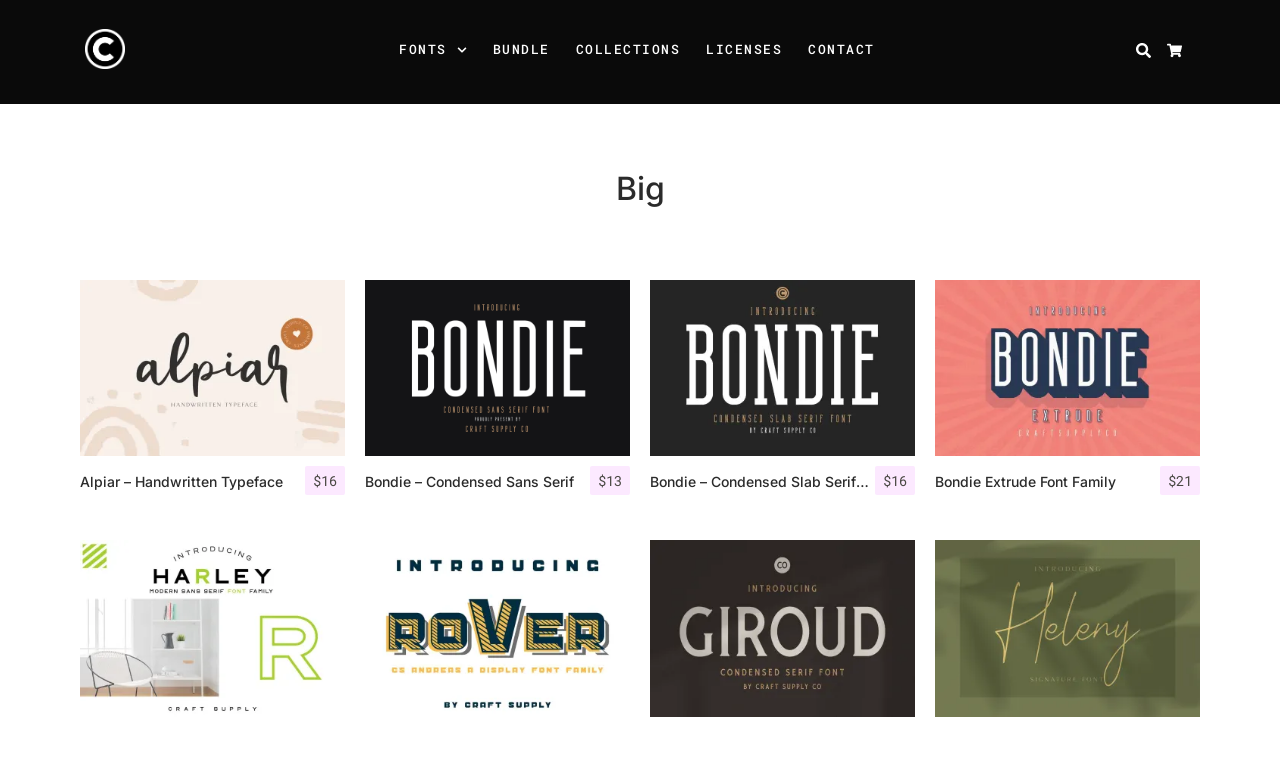

--- FILE ---
content_type: text/html; charset=UTF-8
request_url: https://craftsupply.co/product-tag/big/
body_size: 20278
content:
<!doctype html>
<html lang="en-US">
<head>
<meta charset="UTF-8" />
<meta name='robots' content='index, follow, max-image-preview:large, max-snippet:-1, max-video-preview:-1' />
	<style>img:is([sizes="auto" i], [sizes^="auto," i]) { contain-intrinsic-size: 3000px 1500px }</style>
	<meta name="viewport" content="width=device-width, initial-scale=1, shrink-to-fit=no">
<script>window._wca = window._wca || [];</script>

	<!-- This site is optimized with the Yoast SEO plugin v23.8 - https://yoast.com/wordpress/plugins/seo/ -->
	<title>Big Archives - Craft Supply Co</title>
	<link rel="canonical" href="https://craftsupply.co/product-tag/big/" />
	<meta property="og:locale" content="en_US" />
	<meta property="og:type" content="article" />
	<meta property="og:title" content="Big Archives - Craft Supply Co" />
	<meta property="og:url" content="https://craftsupply.co/product-tag/big/" />
	<meta property="og:site_name" content="Craft Supply Co" />
	<meta name="twitter:card" content="summary_large_image" />
	<script type="application/ld+json" class="yoast-schema-graph">{"@context":"https://schema.org","@graph":[{"@type":"CollectionPage","@id":"https://craftsupply.co/product-tag/big/","url":"https://craftsupply.co/product-tag/big/","name":"Big Archives - Craft Supply Co","isPartOf":{"@id":"https://craftsupply.co/#website"},"primaryImageOfPage":{"@id":"https://craftsupply.co/product-tag/big/#primaryimage"},"image":{"@id":"https://craftsupply.co/product-tag/big/#primaryimage"},"thumbnailUrl":"https://i0.wp.com/craftsupply.co/wp-content/uploads/2023/04/1-6.jpg?fit=1820%2C1214&ssl=1","breadcrumb":{"@id":"https://craftsupply.co/product-tag/big/#breadcrumb"},"inLanguage":"en-US"},{"@type":"ImageObject","inLanguage":"en-US","@id":"https://craftsupply.co/product-tag/big/#primaryimage","url":"https://i0.wp.com/craftsupply.co/wp-content/uploads/2023/04/1-6.jpg?fit=1820%2C1214&ssl=1","contentUrl":"https://i0.wp.com/craftsupply.co/wp-content/uploads/2023/04/1-6.jpg?fit=1820%2C1214&ssl=1","width":1820,"height":1214,"caption":"Alpiar Script"},{"@type":"BreadcrumbList","@id":"https://craftsupply.co/product-tag/big/#breadcrumb","itemListElement":[{"@type":"ListItem","position":1,"name":"Home","item":"https://craftsupply.co/"},{"@type":"ListItem","position":2,"name":"Big"}]},{"@type":"WebSite","@id":"https://craftsupply.co/#website","url":"https://craftsupply.co/","name":"Craft Supply Co","description":"Font for Crafting, Digital Font, Commercial Font","potentialAction":[{"@type":"SearchAction","target":{"@type":"EntryPoint","urlTemplate":"https://craftsupply.co/?s={search_term_string}"},"query-input":{"@type":"PropertyValueSpecification","valueRequired":true,"valueName":"search_term_string"}}],"inLanguage":"en-US"}]}</script>
	<!-- / Yoast SEO plugin. -->


<link rel='dns-prefetch' href='//stats.wp.com' />
<link rel='dns-prefetch' href='//i0.wp.com' />
<link rel='dns-prefetch' href='//c0.wp.com' />
<link href='https://fonts.gstatic.com' crossorigin rel='preconnect' />
<!-- craftsupply.co is managing ads with Advanced Ads 1.56.0 --><script id="craft-ready">
			window.advanced_ads_ready=function(e,a){a=a||"complete";var d=function(e){return"interactive"===a?"loading"!==e:"complete"===e};d(document.readyState)?e():document.addEventListener("readystatechange",(function(a){d(a.target.readyState)&&e()}),{once:"interactive"===a})},window.advanced_ads_ready_queue=window.advanced_ads_ready_queue||[];		</script>
		<link rel='stylesheet' id='bootstrap4-css' href='https://craftsupply.co/wp-content/themes/larisdigital-wp/assets/lib/bootstrap4/css/bootstrap.min.css?ver=4.3.1' media='all' />
<link rel='stylesheet' id='mmenu-css' href='https://craftsupply.co/wp-content/themes/larisdigital-wp/assets/lib/mmenu/jquery.mmenu.tp.css?ver=6.1.8' media='all' />
<link rel='stylesheet' id='woocommerce-css' href='https://craftsupply.co/wp-content/themes/larisdigital-wp/assets/css/woocommerce.min.css?ver=1.9.1' media='all' />
<link rel='stylesheet' id='wp-block-library-css' href='https://c0.wp.com/c/6.7.4/wp-includes/css/dist/block-library/style.min.css' media='all' />
<link rel='stylesheet' id='mediaelement-css' href='https://c0.wp.com/c/6.7.4/wp-includes/js/mediaelement/mediaelementplayer-legacy.min.css' media='all' />
<link rel='stylesheet' id='wp-mediaelement-css' href='https://c0.wp.com/c/6.7.4/wp-includes/js/mediaelement/wp-mediaelement.min.css' media='all' />
<style id='jetpack-sharing-buttons-style-inline-css'>
.jetpack-sharing-buttons__services-list{display:flex;flex-direction:row;flex-wrap:wrap;gap:0;list-style-type:none;margin:5px;padding:0}.jetpack-sharing-buttons__services-list.has-small-icon-size{font-size:12px}.jetpack-sharing-buttons__services-list.has-normal-icon-size{font-size:16px}.jetpack-sharing-buttons__services-list.has-large-icon-size{font-size:24px}.jetpack-sharing-buttons__services-list.has-huge-icon-size{font-size:36px}@media print{.jetpack-sharing-buttons__services-list{display:none!important}}.editor-styles-wrapper .wp-block-jetpack-sharing-buttons{gap:0;padding-inline-start:0}ul.jetpack-sharing-buttons__services-list.has-background{padding:1.25em 2.375em}
</style>
<style id='classic-theme-styles-inline-css'>
/*! This file is auto-generated */
.wp-block-button__link{color:#fff;background-color:#32373c;border-radius:9999px;box-shadow:none;text-decoration:none;padding:calc(.667em + 2px) calc(1.333em + 2px);font-size:1.125em}.wp-block-file__button{background:#32373c;color:#fff;text-decoration:none}
</style>
<style id='global-styles-inline-css'>
:root{--wp--preset--aspect-ratio--square: 1;--wp--preset--aspect-ratio--4-3: 4/3;--wp--preset--aspect-ratio--3-4: 3/4;--wp--preset--aspect-ratio--3-2: 3/2;--wp--preset--aspect-ratio--2-3: 2/3;--wp--preset--aspect-ratio--16-9: 16/9;--wp--preset--aspect-ratio--9-16: 9/16;--wp--preset--color--black: #000000;--wp--preset--color--cyan-bluish-gray: #abb8c3;--wp--preset--color--white: #ffffff;--wp--preset--color--pale-pink: #f78da7;--wp--preset--color--vivid-red: #cf2e2e;--wp--preset--color--luminous-vivid-orange: #ff6900;--wp--preset--color--luminous-vivid-amber: #fcb900;--wp--preset--color--light-green-cyan: #7bdcb5;--wp--preset--color--vivid-green-cyan: #00d084;--wp--preset--color--pale-cyan-blue: #8ed1fc;--wp--preset--color--vivid-cyan-blue: #0693e3;--wp--preset--color--vivid-purple: #9b51e0;--wp--preset--gradient--vivid-cyan-blue-to-vivid-purple: linear-gradient(135deg,rgba(6,147,227,1) 0%,rgb(155,81,224) 100%);--wp--preset--gradient--light-green-cyan-to-vivid-green-cyan: linear-gradient(135deg,rgb(122,220,180) 0%,rgb(0,208,130) 100%);--wp--preset--gradient--luminous-vivid-amber-to-luminous-vivid-orange: linear-gradient(135deg,rgba(252,185,0,1) 0%,rgba(255,105,0,1) 100%);--wp--preset--gradient--luminous-vivid-orange-to-vivid-red: linear-gradient(135deg,rgba(255,105,0,1) 0%,rgb(207,46,46) 100%);--wp--preset--gradient--very-light-gray-to-cyan-bluish-gray: linear-gradient(135deg,rgb(238,238,238) 0%,rgb(169,184,195) 100%);--wp--preset--gradient--cool-to-warm-spectrum: linear-gradient(135deg,rgb(74,234,220) 0%,rgb(151,120,209) 20%,rgb(207,42,186) 40%,rgb(238,44,130) 60%,rgb(251,105,98) 80%,rgb(254,248,76) 100%);--wp--preset--gradient--blush-light-purple: linear-gradient(135deg,rgb(255,206,236) 0%,rgb(152,150,240) 100%);--wp--preset--gradient--blush-bordeaux: linear-gradient(135deg,rgb(254,205,165) 0%,rgb(254,45,45) 50%,rgb(107,0,62) 100%);--wp--preset--gradient--luminous-dusk: linear-gradient(135deg,rgb(255,203,112) 0%,rgb(199,81,192) 50%,rgb(65,88,208) 100%);--wp--preset--gradient--pale-ocean: linear-gradient(135deg,rgb(255,245,203) 0%,rgb(182,227,212) 50%,rgb(51,167,181) 100%);--wp--preset--gradient--electric-grass: linear-gradient(135deg,rgb(202,248,128) 0%,rgb(113,206,126) 100%);--wp--preset--gradient--midnight: linear-gradient(135deg,rgb(2,3,129) 0%,rgb(40,116,252) 100%);--wp--preset--font-size--small: 13px;--wp--preset--font-size--medium: 20px;--wp--preset--font-size--large: 36px;--wp--preset--font-size--x-large: 42px;--wp--preset--font-family--inter: "Inter", sans-serif;--wp--preset--font-family--cardo: Cardo;--wp--preset--spacing--20: 0.44rem;--wp--preset--spacing--30: 0.67rem;--wp--preset--spacing--40: 1rem;--wp--preset--spacing--50: 1.5rem;--wp--preset--spacing--60: 2.25rem;--wp--preset--spacing--70: 3.38rem;--wp--preset--spacing--80: 5.06rem;--wp--preset--shadow--natural: 6px 6px 9px rgba(0, 0, 0, 0.2);--wp--preset--shadow--deep: 12px 12px 50px rgba(0, 0, 0, 0.4);--wp--preset--shadow--sharp: 6px 6px 0px rgba(0, 0, 0, 0.2);--wp--preset--shadow--outlined: 6px 6px 0px -3px rgba(255, 255, 255, 1), 6px 6px rgba(0, 0, 0, 1);--wp--preset--shadow--crisp: 6px 6px 0px rgba(0, 0, 0, 1);}:where(.is-layout-flex){gap: 0.5em;}:where(.is-layout-grid){gap: 0.5em;}body .is-layout-flex{display: flex;}.is-layout-flex{flex-wrap: wrap;align-items: center;}.is-layout-flex > :is(*, div){margin: 0;}body .is-layout-grid{display: grid;}.is-layout-grid > :is(*, div){margin: 0;}:where(.wp-block-columns.is-layout-flex){gap: 2em;}:where(.wp-block-columns.is-layout-grid){gap: 2em;}:where(.wp-block-post-template.is-layout-flex){gap: 1.25em;}:where(.wp-block-post-template.is-layout-grid){gap: 1.25em;}.has-black-color{color: var(--wp--preset--color--black) !important;}.has-cyan-bluish-gray-color{color: var(--wp--preset--color--cyan-bluish-gray) !important;}.has-white-color{color: var(--wp--preset--color--white) !important;}.has-pale-pink-color{color: var(--wp--preset--color--pale-pink) !important;}.has-vivid-red-color{color: var(--wp--preset--color--vivid-red) !important;}.has-luminous-vivid-orange-color{color: var(--wp--preset--color--luminous-vivid-orange) !important;}.has-luminous-vivid-amber-color{color: var(--wp--preset--color--luminous-vivid-amber) !important;}.has-light-green-cyan-color{color: var(--wp--preset--color--light-green-cyan) !important;}.has-vivid-green-cyan-color{color: var(--wp--preset--color--vivid-green-cyan) !important;}.has-pale-cyan-blue-color{color: var(--wp--preset--color--pale-cyan-blue) !important;}.has-vivid-cyan-blue-color{color: var(--wp--preset--color--vivid-cyan-blue) !important;}.has-vivid-purple-color{color: var(--wp--preset--color--vivid-purple) !important;}.has-black-background-color{background-color: var(--wp--preset--color--black) !important;}.has-cyan-bluish-gray-background-color{background-color: var(--wp--preset--color--cyan-bluish-gray) !important;}.has-white-background-color{background-color: var(--wp--preset--color--white) !important;}.has-pale-pink-background-color{background-color: var(--wp--preset--color--pale-pink) !important;}.has-vivid-red-background-color{background-color: var(--wp--preset--color--vivid-red) !important;}.has-luminous-vivid-orange-background-color{background-color: var(--wp--preset--color--luminous-vivid-orange) !important;}.has-luminous-vivid-amber-background-color{background-color: var(--wp--preset--color--luminous-vivid-amber) !important;}.has-light-green-cyan-background-color{background-color: var(--wp--preset--color--light-green-cyan) !important;}.has-vivid-green-cyan-background-color{background-color: var(--wp--preset--color--vivid-green-cyan) !important;}.has-pale-cyan-blue-background-color{background-color: var(--wp--preset--color--pale-cyan-blue) !important;}.has-vivid-cyan-blue-background-color{background-color: var(--wp--preset--color--vivid-cyan-blue) !important;}.has-vivid-purple-background-color{background-color: var(--wp--preset--color--vivid-purple) !important;}.has-black-border-color{border-color: var(--wp--preset--color--black) !important;}.has-cyan-bluish-gray-border-color{border-color: var(--wp--preset--color--cyan-bluish-gray) !important;}.has-white-border-color{border-color: var(--wp--preset--color--white) !important;}.has-pale-pink-border-color{border-color: var(--wp--preset--color--pale-pink) !important;}.has-vivid-red-border-color{border-color: var(--wp--preset--color--vivid-red) !important;}.has-luminous-vivid-orange-border-color{border-color: var(--wp--preset--color--luminous-vivid-orange) !important;}.has-luminous-vivid-amber-border-color{border-color: var(--wp--preset--color--luminous-vivid-amber) !important;}.has-light-green-cyan-border-color{border-color: var(--wp--preset--color--light-green-cyan) !important;}.has-vivid-green-cyan-border-color{border-color: var(--wp--preset--color--vivid-green-cyan) !important;}.has-pale-cyan-blue-border-color{border-color: var(--wp--preset--color--pale-cyan-blue) !important;}.has-vivid-cyan-blue-border-color{border-color: var(--wp--preset--color--vivid-cyan-blue) !important;}.has-vivid-purple-border-color{border-color: var(--wp--preset--color--vivid-purple) !important;}.has-vivid-cyan-blue-to-vivid-purple-gradient-background{background: var(--wp--preset--gradient--vivid-cyan-blue-to-vivid-purple) !important;}.has-light-green-cyan-to-vivid-green-cyan-gradient-background{background: var(--wp--preset--gradient--light-green-cyan-to-vivid-green-cyan) !important;}.has-luminous-vivid-amber-to-luminous-vivid-orange-gradient-background{background: var(--wp--preset--gradient--luminous-vivid-amber-to-luminous-vivid-orange) !important;}.has-luminous-vivid-orange-to-vivid-red-gradient-background{background: var(--wp--preset--gradient--luminous-vivid-orange-to-vivid-red) !important;}.has-very-light-gray-to-cyan-bluish-gray-gradient-background{background: var(--wp--preset--gradient--very-light-gray-to-cyan-bluish-gray) !important;}.has-cool-to-warm-spectrum-gradient-background{background: var(--wp--preset--gradient--cool-to-warm-spectrum) !important;}.has-blush-light-purple-gradient-background{background: var(--wp--preset--gradient--blush-light-purple) !important;}.has-blush-bordeaux-gradient-background{background: var(--wp--preset--gradient--blush-bordeaux) !important;}.has-luminous-dusk-gradient-background{background: var(--wp--preset--gradient--luminous-dusk) !important;}.has-pale-ocean-gradient-background{background: var(--wp--preset--gradient--pale-ocean) !important;}.has-electric-grass-gradient-background{background: var(--wp--preset--gradient--electric-grass) !important;}.has-midnight-gradient-background{background: var(--wp--preset--gradient--midnight) !important;}.has-small-font-size{font-size: var(--wp--preset--font-size--small) !important;}.has-medium-font-size{font-size: var(--wp--preset--font-size--medium) !important;}.has-large-font-size{font-size: var(--wp--preset--font-size--large) !important;}.has-x-large-font-size{font-size: var(--wp--preset--font-size--x-large) !important;}
:where(.wp-block-post-template.is-layout-flex){gap: 1.25em;}:where(.wp-block-post-template.is-layout-grid){gap: 1.25em;}
:where(.wp-block-columns.is-layout-flex){gap: 2em;}:where(.wp-block-columns.is-layout-grid){gap: 2em;}
:root :where(.wp-block-pullquote){font-size: 1.5em;line-height: 1.6;}
</style>
<link rel='stylesheet' id='slicewp-style-css' href='https://craftsupply.co/wp-content/plugins/slicewp/assets/css/style-front-end.css?ver=1.1.16' media='all' />
<style id='woocommerce-inline-inline-css'>
.woocommerce form .form-row .required { visibility: visible; }
</style>
<link rel='stylesheet' id='select2-css' href='https://c0.wp.com/p/woocommerce/9.3.5/assets/css/select2.css' media='all' />
<link rel='stylesheet' id='thwvsf-public-style-css' href='https://craftsupply.co/wp-content/plugins/product-variation-swatches-for-woocommerce/public/assets/css/thwvsf-public.min.css?ver=6.7.4' media='all' />
<style id='thwvsf-public-style-inline-css'>

       		.thwvsf-wrapper-ul .thwvsf-wrapper-item-li.attr_swatch_design_default {
               	width: 45px; 
               	border-radius: 2px; 
               	height:  45px;
               	box-shadow: 0 0 0 1px #62a4c5; 
           	}
           	.thwvsf-wrapper-ul .thwvsf-wrapper-item-li.thwvsf-label-li.attr_swatch_design_default{
               	width: auto; 
               	height:  45px;
               	color: #000;
               	background-color: #fff;
           	}
           	.thwvsf-wrapper-ul .thwvsf-label-li.attr_swatch_design_default .thwvsf-item-span.item-span-text{
           		font-size: 12px;
           	}
			.thwvsf-wrapper-ul .thwvsf-tooltip .tooltiptext.tooltip_swatch_design_default {
					background-color: #000000;
					color : #ffffff;
			}
			.thwvsf-wrapper-ul .thwvsf-tooltip .tooltiptext.tooltip_swatch_design_default::after{
					border-color: #000000 transparent transparent;
			}
			.thwvsf-wrapper-ul .thwvsf-wrapper-item-li.attr_swatch_design_default.thwvsf-selected, .thwvsf-wrapper-ul .thwvsf-wrapper-item-li.attr_swatch_design_default.thwvsf-selected:hover{
			    -webkit-box-shadow: 0 0 0 2px #827d7d;
			    box-shadow: 0 0 0 2px #827d7d;
			}
			.thwvsf-wrapper-ul .thwvsf-wrapper-item-li.attr_swatch_design_default:hover{
				-webkit-box-shadow: 0 0 0 3px #aaaaaa;
				box-shadow: 0 0 0 3px #aaaaaa;
			}
		
			.thwvsf-wrapper-ul .thwvsf-wrapper-item-li.thwvsf-label-li.attr_swatch_design_default.thwvsf-selected:after {
				content: '';
			}
		

       		.thwvsf-wrapper-ul .thwvsf-wrapper-item-li.attr_swatch_design_1 {
               	width: 20px; 
               	border-radius: 50px; 
               	height:  20px;
               	box-shadow: 0 0 0 1px #d1d7da; 
           	}
           	.thwvsf-wrapper-ul .thwvsf-wrapper-item-li.thwvsf-label-li.attr_swatch_design_1{
               	width: auto; 
               	height:  20px;
               	color: #000;
               	background-color: #fff;
           	}
           	.thwvsf-wrapper-ul .thwvsf-label-li.attr_swatch_design_1 .thwvsf-item-span.item-span-text{
           		font-size: 12px;
           	}
			.thwvsf-wrapper-ul .thwvsf-tooltip .tooltiptext.tooltip_swatch_design_1 {
					background-color: #000000;
					color : #ffffff;
			}
			.thwvsf-wrapper-ul .thwvsf-tooltip .tooltiptext.tooltip_swatch_design_1::after{
					border-color: #000000 transparent transparent;
			}
			.thwvsf-wrapper-ul .thwvsf-wrapper-item-li.attr_swatch_design_1.thwvsf-selected, .thwvsf-wrapper-ul .thwvsf-wrapper-item-li.attr_swatch_design_1.thwvsf-selected:hover{
			    -webkit-box-shadow: 0 0 0 2px #827d7d;
			    box-shadow: 0 0 0 2px #827d7d;
			}
			.thwvsf-wrapper-ul .thwvsf-wrapper-item-li.attr_swatch_design_1:hover{
				-webkit-box-shadow: 0 0 0 3px #aaaaaa;
				box-shadow: 0 0 0 3px #aaaaaa;
			}
		
			.thwvsf-wrapper-ul .thwvsf-wrapper-item-li.thwvsf-label-li.attr_swatch_design_1.thwvsf-selected:after {
				content: '';
			}
		

       		.thwvsf-wrapper-ul .thwvsf-wrapper-item-li.attr_swatch_design_2 {
               	width: 45px; 
               	border-radius: 2px; 
               	height:  45px;
               	box-shadow: 0 0 0 1px #d1d7da; 
           	}
           	.thwvsf-wrapper-ul .thwvsf-wrapper-item-li.thwvsf-label-li.attr_swatch_design_2{
               	width: auto; 
               	height:  45px;
               	color: #000;
               	background-color: #fff;
           	}
           	.thwvsf-wrapper-ul .thwvsf-label-li.attr_swatch_design_2 .thwvsf-item-span.item-span-text{
           		font-size: 16px;
           	}
			.thwvsf-wrapper-ul .thwvsf-tooltip .tooltiptext.tooltip_swatch_design_2 {
					background-color: #000000;
					color : #ffffff;
			}
			.thwvsf-wrapper-ul .thwvsf-tooltip .tooltiptext.tooltip_swatch_design_2::after{
					border-color: #000000 transparent transparent;
			}
			.thwvsf-wrapper-ul .thwvsf-wrapper-item-li.attr_swatch_design_2.thwvsf-selected, .thwvsf-wrapper-ul .thwvsf-wrapper-item-li.attr_swatch_design_2.thwvsf-selected:hover{
			    -webkit-box-shadow: 0 0 0 2px #827d7d;
			    box-shadow: 0 0 0 2px #827d7d;
			}
			.thwvsf-wrapper-ul .thwvsf-wrapper-item-li.attr_swatch_design_2:hover{
				-webkit-box-shadow: 0 0 0 3px #aaaaaa;
				box-shadow: 0 0 0 3px #aaaaaa;
			}
		
			.thwvsf-wrapper-ul .thwvsf-wrapper-item-li.thwvsf-label-li.attr_swatch_design_2.thwvsf-selected:after {
				content: '';
			}
		

       		.thwvsf-wrapper-ul .thwvsf-wrapper-item-li.attr_swatch_design_3 {
               	width: 45px; 
               	border-radius: 2px; 
               	height:  45px;
               	box-shadow: 0 0 0 1px #d1d7da; 
           	}
           	.thwvsf-wrapper-ul .thwvsf-wrapper-item-li.thwvsf-label-li.attr_swatch_design_3{
               	width: auto; 
               	height:  45px;
               	color: #000;
               	background-color: #fff;
           	}
           	.thwvsf-wrapper-ul .thwvsf-label-li.attr_swatch_design_3 .thwvsf-item-span.item-span-text{
           		font-size: 16px;
           	}
			.thwvsf-wrapper-ul .thwvsf-tooltip .tooltiptext.tooltip_swatch_design_3 {
					background-color: #000000;
					color : #ffffff;
			}
			.thwvsf-wrapper-ul .thwvsf-tooltip .tooltiptext.tooltip_swatch_design_3::after{
					border-color: #000000 transparent transparent;
			}
			.thwvsf-wrapper-ul .thwvsf-wrapper-item-li.attr_swatch_design_3.thwvsf-selected, .thwvsf-wrapper-ul .thwvsf-wrapper-item-li.attr_swatch_design_3.thwvsf-selected:hover{
			    -webkit-box-shadow: 0 0 0 2px #827d7d;
			    box-shadow: 0 0 0 2px #827d7d;
			}
			.thwvsf-wrapper-ul .thwvsf-wrapper-item-li.attr_swatch_design_3:hover{
				-webkit-box-shadow: 0 0 0 3px #aaaaaa;
				box-shadow: 0 0 0 3px #aaaaaa;
			}
		
			.thwvsf-wrapper-ul .thwvsf-wrapper-item-li.thwvsf-label-li.attr_swatch_design_3.thwvsf-selected:after {
				content: '';
			}
		
</style>
<link rel='stylesheet' id='larisdigital-css' href='https://craftsupply.co/wp-content/themes/larisdigital-wp/style.css?ver=1.9.1' media='all' />
<link rel='stylesheet' id='larisdigital-child-css' href='https://craftsupply.co/wp-content/themes/larisdigital-wp-child/style.css?ver=1.6.1' media='all' />
<script type="text/template" id="tmpl-variation-template">
	<div class="woocommerce-variation-description">{{{ data.variation.variation_description }}}</div>
	<div class="woocommerce-variation-price">{{{ data.variation.price_html }}}</div>
	<div class="woocommerce-variation-availability">{{{ data.variation.availability_html }}}</div>
</script>
<script type="text/template" id="tmpl-unavailable-variation-template">
	<p role="alert">Sorry, this product is unavailable. Please choose a different combination.</p>
</script>
<script src="https://c0.wp.com/c/6.7.4/wp-includes/js/jquery/jquery.min.js" id="jquery-core-js"></script>
<script src="https://c0.wp.com/c/6.7.4/wp-includes/js/jquery/jquery-migrate.min.js" id="jquery-migrate-js"></script>
<script src="https://c0.wp.com/p/woocommerce/9.3.5/assets/js/jquery-blockui/jquery.blockUI.min.js" id="jquery-blockui-js" data-wp-strategy="defer"></script>
<script src="https://c0.wp.com/p/woocommerce/9.3.5/assets/js/js-cookie/js.cookie.min.js" id="js-cookie-js" defer data-wp-strategy="defer"></script>
<script id="woocommerce-js-extra">
var woocommerce_params = {"ajax_url":"\/wp-admin\/admin-ajax.php","wc_ajax_url":"\/?wc-ajax=%%endpoint%%"};
</script>
<script src="https://c0.wp.com/p/woocommerce/9.3.5/assets/js/frontend/woocommerce.min.js" id="woocommerce-js" defer data-wp-strategy="defer"></script>
<script id="slicewp-script-tracking-js-before">
var slicewp_ajaxurl = "https:\/\/craftsupply.co\/wp-admin\/admin-ajax.php";
var slicewp = {"ajaxurl":"https:\/\/craftsupply.co\/wp-admin\/admin-ajax.php","cookie_duration":30,"affiliate_credit":"last","affiliate_keyword":"aff","predefined_date_ranges":{"past_7_days":"Past 7 days","past_30_days":"Past 30 days","week_to_date":"Week to date","month_to_date":"Month to date","year_to_date":"Year to date","last_week":"Last week","last_month":"Last month","last_year":"Last year"},"settings":{"active_currency":"USD","currency_symbol_position":"before","currency_thousands_separator":",","currency_decimal_separator":"."}};
</script>
<script src="https://craftsupply.co/wp-content/plugins/slicewp/assets/js/script-trk.js?ver=1.1.16" id="slicewp-script-tracking-js"></script>
<script src="https://stats.wp.com/s-202605.js" id="woocommerce-analytics-js" defer data-wp-strategy="defer"></script>
<script src="https://c0.wp.com/c/6.7.4/wp-includes/js/underscore.min.js" id="underscore-js"></script>
<script id="wp-util-js-extra">
var _wpUtilSettings = {"ajax":{"url":"\/wp-admin\/admin-ajax.php"}};
</script>
<script src="https://c0.wp.com/c/6.7.4/wp-includes/js/wp-util.min.js" id="wp-util-js"></script>
	<style>img#wpstats{display:none}</style>
			<noscript><style>.woocommerce-product-gallery{ opacity: 1 !important; }</style></noscript>
	<meta name="generator" content="Elementor 3.25.7; features: additional_custom_breakpoints, e_optimized_control_loading; settings: css_print_method-external, google_font-enabled, font_display-auto">
			<style>
				.e-con.e-parent:nth-of-type(n+4):not(.e-lazyloaded):not(.e-no-lazyload),
				.e-con.e-parent:nth-of-type(n+4):not(.e-lazyloaded):not(.e-no-lazyload) * {
					background-image: none !important;
				}
				@media screen and (max-height: 1024px) {
					.e-con.e-parent:nth-of-type(n+3):not(.e-lazyloaded):not(.e-no-lazyload),
					.e-con.e-parent:nth-of-type(n+3):not(.e-lazyloaded):not(.e-no-lazyload) * {
						background-image: none !important;
					}
				}
				@media screen and (max-height: 640px) {
					.e-con.e-parent:nth-of-type(n+2):not(.e-lazyloaded):not(.e-no-lazyload),
					.e-con.e-parent:nth-of-type(n+2):not(.e-lazyloaded):not(.e-no-lazyload) * {
						background-image: none !important;
					}
				}
			</style>
			<style id="custom-background-css">
body.custom-background { background-color: #ffffff; }
</style>
	<style type="text/css">
svg { width: 1em; height: 1em; fill: currentColor; display: inline-block; vertical-align: middle; margin-top: -2px; }
body, button, input, select, textarea { color: #000000 }body { font-size: 0.9rem; }a { color: #783b83 }h1,h2,h3,h4,h5 { color: #000000 }.h2, h2 { font-size: 1.75rem }.h3, h3 { font-size: 1.5rem }.h4, h4 { font-size: 1.25rem }.h5, h5 { font-size: 1rem }.h6, h6 { font-size: 0.75rem }.btn-primary, a.btn-primary { background-color: #f2cbf4 }.btn-primary, a.btn-primary { border-color: rgba(129,215,66,0) }.btn-primary, a.btn-primary { color: #000000 }.btn-primary:hover, a.btn-primary:hover { background-color: #de9af6 }.btn-primary:hover, a.btn-primary:hover { border-color: rgba(0,0,0,0) }.btn-primary:hover, a.btn-primary:hover { color: #ffffff }.btn-secondary, a.btn-secondary { background-color: #f0e3ff }.btn-secondary, a.btn-secondary { border-color: rgba(0,0,0,0) }.btn-secondary, a.btn-secondary { color: #000000 }.btn-secondary:hover, a.btn-secondary:hover { background-color: #f2cbf4 }.btn-secondary:hover, a.btn-secondary:hover { border-color: rgba(0,0,0,0) }.btn-secondary:hover, a.btn-secondary:hover { color: #000000 }.pagination .page-link { color: #000000 }.pagination .page-link { background-color: #d6ff33 }.pagination .page-link { border-color: rgba(221,221,221,0) }.pagination .page-item.active .page-link { color: #000000 }.pagination .page-item.active .page-link { background-color: #b4dd2c }.pagination .page-item.active .page-link { border-color: rgba(221,221,221,0) }.pagination .page-item.disabled .page-link { color: #000000 }.pagination .page-item.disabled .page-link { background-color: #d6ff33 }.pagination .page-item.disabled .page-link { border-color: rgba(221,221,221,0) }.site-topbar { background-color: #e170e5 }.site-topbar { color: #0a0a0a }.site-topbar { font-size: 0.9rem }.site-topbar { padding-top: 0rem; } .site-topbar { padding-bottom: 0rem; } .site-navigation { background-color: #0a0a0a !important; }@media (min-width: 992px) { .site-navigation { padding-top: 2rem; padding-bottom: 2rem; } }.site-navigation-menu, .site-navigation-menu .dropdown-menu, .site-navigation-quicknav, .site-navigation-quicknav .dropdown-menu, .site-navigation-quicknav .form-control { font-size: 1rem; }.site-navigation .site-navigation-menu .nav-link { color: #ffffff }.site-navigation .site-navigation-menu .nav-link:focus, .site-navigation .site-navigation-menu .nav-link:hover { color: #e2ccff }.site-navigation .site-navigation-quicknav .nav-link, .site-navigation .navbar-toggler { color: #ffffff }.site-navigation .site-navigation-quicknav .nav-link:focus, .site-navigation .site-navigation-quicknav .nav-link:hover, .site-navigation .navbar-toggler:hover { color: #e2ccff }.site-header { text-align: center; }.site-header { background-color: #ffffff; }.site-header-overlay { background-color: rgba(255,255,255,0.85); }.site-title { font-size: 2rem }.site-header { padding-bottom: 1rem; }.sidebar .widget { border-color: rgba(0,0,0,0) }.entry.entry-blog .card { border-color: rgba(0,0,0,0.05) }.entry.entry-blog .entry-title { font-weight: normal; }.entry.entry-blog .entry-title { font-style: normal; }.entry.entry-blog .entry-title { text-transform: none; }.entry.entry-blog .entry-content { text-align: left; }.entry.entry-blog .entry-more-link { text-align: left; }.entry.entry-blog a.more-link { background-color: #de9af6 }.entry.entry-blog a.more-link { border-color: rgba(0,0,0,0) }.entry.entry-blog a.more-link { color: #000000 }.entry.entry-blog a.more-link:hover { background-color: #f0e3ff }.entry.entry-blog a.more-link:hover { border-color: rgba(0,0,0,0) }.entry.entry-blog a.more-link:hover { color: #000000 }.entry.entry-blog .entry-meta { text-align: right; } .entry.entry-blog .entry-meta .entry-meta-item { margin-left:1rem; margin-right: 0; }.entry.entry-post .card { border-color: rgba(0,0,0,0) }.site-footer-widgets, .site-footer-widgets .widget ul li { background-color: #000000 }.site-footer-widgets .widget, .site-footer-widgets .widget caption { color: #ffffff }.site-footer-widgets .widget .widget-title, .site-footer-widgets .widget .widget-title a { color: #ffffff }.site-footer { background-color: #0a0a0a }.site-footer { color: #ffffff }.woocommerce #respond input#submit, .woocommerce a.button, .woocommerce button.button, .woocommerce input.button { background-color: #f0e3ff }.woocommerce #respond input#submit, .woocommerce a.button, .woocommerce button.button, .woocommerce input.button { border-color: rgba(0,0,0,0) }.woocommerce #respond input#submit, .woocommerce a.button, .woocommerce button.button, .woocommerce input.button { color: #000000 }.woocommerce #respond input#submit:hover, .woocommerce a.button:hover, .woocommerce button.button:hover, .woocommerce input.button:hover { background-color: #de9af6 }.woocommerce #respond input#submit:hover, .woocommerce a.button:hover, .woocommerce button.button:hover, .woocommerce input.button:hover { border-color: rgba(0,0,0,0) }.woocommerce #respond input#submit:hover, .woocommerce a.button:hover, .woocommerce button.button:hover, .woocommerce input.button:hover { color: #000000 }.woocommerce #respond input#submit.alt, .woocommerce a.button.alt, .woocommerce button.button.alt, .woocommerce input.button.alt, .woocommerce #respond input#submit.alt.disabled, .woocommerce a.button.alt.disabled, .woocommerce button.button.alt.disabled, .woocommerce input.button.alt.disabled { background-color: #f0e3ff }.woocommerce #respond input#submit.alt, .woocommerce a.button.alt, .woocommerce button.button.alt, .woocommerce input.button.alt, .woocommerce #respond input#submit.alt.disabled, .woocommerce a.button.alt.disabled, .woocommerce button.button.alt.disabled, .woocommerce input.button.alt.disabled { border-color: rgba(0,0,0,0) }.woocommerce #respond input#submit.alt:hover, .woocommerce a.button.alt:hover, .woocommerce button.button.alt:hover, .woocommerce input.button.alt:hover, .woocommerce #respond input#submit.alt.disabled:hover, .woocommerce a.button.alt.disabled:hover, .woocommerce button.button.alt.disabled:hover, .woocommerce input.button.alt.disabled:hover { background-color: #de9af6 }.woocommerce #respond input#submit.alt:hover, .woocommerce a.button.alt:hover, .woocommerce button.button.alt:hover, .woocommerce input.button.alt:hover, .woocommerce #respond input#submit.alt.disabled:hover, .woocommerce a.button.alt.disabled:hover, .woocommerce button.button.alt.disabled:hover, .woocommerce input.button.alt.disabled:hover { border-color: rgba(0,0,0,0) }.woocommerce #respond input#submit.alt:hover, .woocommerce a.button.alt:hover, .woocommerce button.button.alt:hover, .woocommerce input.button.alt:hover, .woocommerce #respond input#submit.alt.disabled:hover, .woocommerce a.button.alt.disabled:hover, .woocommerce button.button.alt.disabled:hover, .woocommerce input.button.alt.disabled:hover { color: #000000 }.woocommerce ul.products li.product .product-detail-box, .woocommerce-page ul.products li.product .product-detail-box { text-align: left; }.woocommerce ul.products li.product .price, .woocommerce ul.products li.product .tp-shop-price-image .price, .woocommerce-page ul.products li.product .tp-shop-price-image .price, .woocommerce ul.products li.product .tp-shop-price-right .price, .woocommerce-page ul.products li.product .tp-shop-price-right .price { color: #494843 }.woocommerce ul.products li.product .tp-shop-price-image .price, .woocommerce-page ul.products li.product .tp-shop-price-image .price, .woocommerce ul.products li.product .tp-shop-price-right .price, .woocommerce-page ul.products li.product .tp-shop-price-right .price {background-color: #fce9ff } .woocommerce ul.products li.product .tp-shop-price-default .price, .woocommerce-page ul.products li.product .tp-shop-price-default .price {background-color: #fce9ff; padding: 0.25rem 0.5rem; border-radius: 2px; }.woocommerce a.button.alt.single_add_to_cart_button, .woocommerce button.button.alt.single_add_to_cart_button, .woocommerce input.button.alt.single_add_to_cart_button, .woocommerce-product-button { clear: both; display:block; width: 100%; } .woocommerce-product-button { padding: 0; }.woocommerce a.button.alt.single_add_to_cart_button, .woocommerce button.button.alt.single_add_to_cart_button, .woocommerce input.button.alt.single_add_to_cart_button { background-color: #efefe3 }.woocommerce a.button.alt.single_add_to_cart_button, .woocommerce button.button.alt.single_add_to_cart_button, .woocommerce input.button.alt.single_add_to_cart_button { border-color: #e5e5e5 }.woocommerce a.button.alt.single_add_to_cart_button, .woocommerce button.button.alt.single_add_to_cart_button, .woocommerce input.button.alt.single_add_to_cart_button { color: #494843 }.woocommerce a.button.alt.single_add_to_cart_button:hover, .woocommerce button.button.alt.single_add_to_cart_button:hover, .woocommerce input.button.alt.single_add_to_cart_button:hover { background-color: #fefef4 }.woocommerce a.button.alt.single_add_to_cart_button:hover, .woocommerce button.button.alt.single_add_to_cart_button:hover, .woocommerce input.button.alt.single_add_to_cart_button:hover { border-color: #f2f2f2 }.woocommerce a.button.alt.single_add_to_cart_button:hover, .woocommerce button.button.alt.single_add_to_cart_button:hover, .woocommerce input.button.alt.single_add_to_cart_button:hover { color: rgba(73,72,67,0.91) }#add_payment_method .wc-proceed-to-checkout a.checkout-button, .woocommerce-cart .wc-proceed-to-checkout a.checkout-button, .woocommerce-checkout .wc-proceed-to-checkout a.checkout-button { font-size: 1.5rem }#add_payment_method .wc-proceed-to-checkout a.checkout-button, .woocommerce-cart .wc-proceed-to-checkout a.checkout-button, .woocommerce-checkout .wc-proceed-to-checkout a.checkout-button { color: #333333 }@media (min-width: 992px) { .site-navigation-brand{ height:40px; } .site-navigation-brand img { height: 40px; margin-top: -5px; } .site-navigation-small .site-navigation-brand img { height: 30px; margin-top: 0; } } .woocommerce form .form-row .required { visibility: visible; } .woocommerce a.button.alt.single_add_to_cart_button, .woocommerce button.button.alt.single_add_to_cart_button, .woocommerce input.button.alt.single_add_to_cart_button, .woocommerce-product-button { clear: both; display:block; width: 100%; } .woocommerce-product-button { padding: 0; } .woocommerce a.button.single_whatsapp_button, .woocommerce-product-whatsapp { clear: both; display:block; width: 100%; } .woocommerce-product-whatsapp { padding: 0; } @media (min-width: 767px) { .tp-wc-button-sticky { display: none !important; } }.tp-cart-popup .modal-body { padding-bottom:0; }.tp-cart-popup button.close { background: none; border: none; }.tp-cart-popup .woocommerce ul.cart_list { margin: 0; }.tp-cart-popup .woocommerce ul.cart_list li { padding-left: 0; }.tp-cart-popup .woocommerce ul.cart_list li .remove { display: none; }.woocommerce ul.products li.product .added_to_cart.wc-forward, .woocommerce form.cart .added_to_cart.wc-forward, .tp-cart-popup-notices .button { display: none !important; }.tp-cart-popup .woocommerce.widget_shopping_cart .cart_list li { padding: 0 0 1em; }.tp-cart-popup-notices .woocommerce-error, .tp-cart-popup-notices .woocommerce-info, .tp-cart-popup-notices .woocommerce-message { margin-bottom: 1em; }.woocommerce a.button.alt.single_add_to_cart_button.loading, .woocommerce button.button.alt.single_add_to_cart_button.loading, .woocommerce input.button.alt.single_add_to_cart_button.loading { padding-right: 3rem; }.tp-cart-popup-loading { padding: 0 0 1.5rem; } .tp-cart-popup-loading .spinkit-wave{display:block;position:relative;top:50%;left:50%;width:50px;height:40px;margin:0 0 0 -25px;font-size:10px;text-align:center}.spinkit-wave .spinkit-rect{display:block;float:left;width:6px;height:50px;margin:0 2px;background-color:#e91e63;-webkit-animation:spinkit-wave-stretch-delay 1.2s infinite ease-in-out;animation:spinkit-wave-stretch-delay 1.2s infinite ease-in-out}.spinkit-wave .spinkit-rect1{-webkit-animation-delay:-1.2s;animation-delay:-1.2s}.spinkit-wave .spinkit-rect2{-webkit-animation-delay:-1.1s;animation-delay:-1.1s}.spinkit-wave .spinkit-rect3{-webkit-animation-delay:-1s;animation-delay:-1s}.spinkit-wave .spinkit-rect4{-webkit-animation-delay:-.9s;animation-delay:-.9s}.spinkit-wave .spinkit-rect5{-webkit-animation-delay:-.8s;animation-delay:-.8s}@-webkit-keyframes spinkit-wave-stretch-delay{0%,100%,40%{-webkit-transform:scaleY(.5);transform:scaleY(.5)}20%{-webkit-transform:scaleY(1);transform:scaleY(1)}}@keyframes spinkit-wave-stretch-delay{0%,100%,40%{-webkit-transform:scaleY(.5);transform:scaleY(.5)}20%{-webkit-transform:scaleY(1);transform:scaleY(1)}}.woocommerce-additional-fields { display: none; }
</style>
<style class='wp-fonts-local'>
@font-face{font-family:Inter;font-style:normal;font-weight:300 900;font-display:fallback;src:url('https://craftsupply.co/wp-content/plugins/woocommerce/assets/fonts/Inter-VariableFont_slnt,wght.woff2') format('woff2');font-stretch:normal;}
@font-face{font-family:Cardo;font-style:normal;font-weight:400;font-display:fallback;src:url('https://craftsupply.co/wp-content/plugins/woocommerce/assets/fonts/cardo_normal_400.woff2') format('woff2');}
</style>
<link rel="icon" href="https://i0.wp.com/craftsupply.co/wp-content/uploads/2021/04/cropped-80x80-1.jpg?fit=32%2C32&#038;ssl=1" sizes="32x32" />
<link rel="icon" href="https://i0.wp.com/craftsupply.co/wp-content/uploads/2021/04/cropped-80x80-1.jpg?fit=192%2C192&#038;ssl=1" sizes="192x192" />
<link rel="apple-touch-icon" href="https://i0.wp.com/craftsupply.co/wp-content/uploads/2021/04/cropped-80x80-1.jpg?fit=180%2C180&#038;ssl=1" />
<meta name="msapplication-TileImage" content="https://i0.wp.com/craftsupply.co/wp-content/uploads/2021/04/cropped-80x80-1.jpg?fit=270%2C270&#038;ssl=1" />
<!-- Hotjar Tracking Code for https://craftsupply.co/ -->
<script>
    (function(h,o,t,j,a,r){
        h.hj=h.hj||function(){(h.hj.q=h.hj.q||[]).push(arguments)};
        h._hjSettings={hjid:3593418,hjsv:6};
        a=o.getElementsByTagName('head')[0];
        r=o.createElement('script');r.async=1;
        r.src=t+h._hjSettings.hjid+j+h._hjSettings.hjsv;
        a.appendChild(r);
    })(window,document,'https://static.hotjar.com/c/hotjar-','.js?sv=');
</script>
		<style id="wp-custom-css">
			/*! Scrollbar */

body::-webkit-scrollbar {
  display: none;
}
.site-title {
	padding-top: 50px;
}

/*! Blogpost */

.entry-blog>.card {
	border: none;
}
.entry-blog h2, .entry-blog a{
	font-weight: 700;
	padding: 30px 0 10px 0;
}
.entry-blog p{
	font-size: 16px;
	font-weight: 300;
	line-height: 2em;
}
.entry-more-link {
	padding: 0 0 25px 0;
}
.entry-more-link a{
	font-weight: 500;
	padding: 10px
}
.entry-blog img{
	border-radius: 15px;
}

/*! Article General */

.entry-inner{
	padding: 0
}
.entry-post p, .entry-post ul, .entry-post li {
	font-weight: 300;
	font-size: 18px;
	line-height: 2em;
}
.entry-post h2{
	font-size: 28px;
	line-height: 2em;
	font-weight: 700;
	padding: 10px 0;
}
.entry-post h3{
	font-size: 24px;
	line-height: 2em;
	font-weight: 700;
}
.entry-post h4{
	font-family: inter;
	font-size: 22px;
	line-height: 2em;
	font-weight: 700;
}
.entry-post h5{
	font-size: 20px;
	line-height: 2em;
	font-weight: 700;
}
.entry-post h6{
	font-size: 18px;
	line-height: 2em;
	font-weight: 700;
}
.entry-post a{
	color: #E84C88;
}
.entry-post blockquote>p{
	font-family: inter;
	font-weight: 700;
	font-size: 22px;
	padding: 20px 0 20px 0px;
}
.entry-post blockquote::before{
	color: #E84C88;
}
.entry-post img{
	border-radius: 15px;
}
.entry-post strong{
	font-weight: 700;
}

/*! Product Title & Price */

.woocommerce ul.products li.product .product-detail-box h3, .woocommerce ul.products li.product .product-detail-box h2, .woocommerce-page ul.products li.product .product-detail-box h3, .woocommerce-page ul.products li.product .product-detail-box h2 {
	font-size: 14px;
}

.woocommerce ul.products li.product .tp-shop-price-image .price, .woocommerce-page ul.products li.product .tp-shop-price-image .price, .woocommerce ul.products li.product .tp-shop-price-right .price, .woocommerce-page ul.products li.product .tp-shop-price-right .price {
	font-size: 14px;
}

.woocommerce div.product form.cart .variations label {
    font-weight:400;
}

.woocommerce div.product form.cart .variations td, .woocommerce div.product form.cart .variations th {
    border: 0;
    vertical-align: top;
    line-height: 1em;
}

.woocommerce div.product .woocommerce-variation-price {
    padding-bottom: 25px;
    font-size: 24px;
}

.woocommerce ul.products li.product, .woocommerce-page ul.products li.product {
    padding: 0 10px;
}

.woocommerce ul.products li.product .product-inner, .woocommerce-page ul.products li.product .product-inner {
    background: transparent;
    border: none;
		border-radius: 0;
}

.woocommerce ul.products li.product .product-image-box a img, .woocommerce-page ul.products li.product .product-image-box a img {
    margin: 0;
    -webkit-border-radius: 0;
    border-radius: 0;
}

.woocommerce ul.products li.product .product-detail-box, .woocommerce-page ul.products li.product .product-detail-box {
		padding-top: 10px;
    padding-left: 0;
    padding-right: 0;
}

/*! Top Bar & Navigations */

li.nav-item{
	padding: 0 5px 0 5px;
}

a.nav-link {
  font-size: 0.80rem;
	text-transform : uppercase;
	letter-spacing : 1px;
}

.top-bar {
	font-family: Inter;
	font-size : 12px;
}

.top-bar b{
	font-weight: 400;
}

div.site-topbar {
	border:none;
}
nav.site-navigation.navbar {
	border:none;
}

a.site-navigation-brand.navbar-brand img{
	margin-top:-10px;
	height:40px;
}

.menu-item-63332 a{
	color: #D5F856!important;
}

/*! Dropdown */

.dropdown-menu-right.show {
	background: #000000;
	border: solid;
	border: none;
	border-radius: 0;
}

.form-control.search-field{
	background: none;
	border-color: #ffffff;
	border-radius: 0;
	border-width: 0.1px;
}

.form-control.search-field:focus{
	background: none;
}

.input-group>.custom-select:not(:last-child), .input-group>.form-control:not(:last-child){
	color: #ffffff;
	border-right: none;
}

.input-group-append .btn, .input-group-prepend .btn {
	background : #000000;
	border-color: #ffffff;
	border-left: none;
	border-radius: 0;
	border-width: 0.1px;
}

.site-navigation-menu .dropdown-menu .dropdown-item {
	font-family: Roboto Mono;
	font-size: 14px;
	color: #ffffff;
	padding:7px 15px 7px 15px;
	border:none;
	white-space:normal;
	text-transform: uppercase;
	letter-spacing: 1px;
	background: #000000;
}

.site-navigation-menu .dropdown-menu .dropdown-item:focus {
	background: #000000;
}

.site-navigation-menu .dropdown-menu .dropdown-item:active, .site-navigation-menu .dropdown-menu .dropdown-item.active {
	border:none
}
ul.dropdown-menu {
	border: none;
	background: #000000;
}
ul.dropdown-menu.show:hover {
	border:none;
}

svg {
    width: 15px;
    height: 15px;
    fill: currentColor;
    display: inline-block;
    vertical-align: middle;
    margin-left: -10px;
    margin-top: -5px;
}
.site-navigation-menu .nav-link.dropdown-toggle svg {
    width: 10px;
    height: 10px;
    fill: currentColor;
    display: inline-block;
    vertical-align: middle;
    margin-left: 2px;
    margin-top: -7px;
}

media (min-width: 1200px)
.container {
    max-width: 500px;
}

.site-navigation .site-navigation-menu .nav-link {
    font-family: Roboto Mono;
	font-weight: 500;
	letter-spacing: 1.5px;
}

li.woocommerce-mini-cart-item.mini_cart_item {	
	background: transparent;
}

.woocommerce-mini-cart-item.mini_cart_item a{	
	color: #DE9AF6;
}

.widget_shopping_cart {
	color: #FF639C;
}

a.button.checkout.wc-forward {
	background: #DE9AF6;
}

a.button.checkout.wc-forward:hover {
	background: #F0E3FF;
}

/*! Messages */

.woocommerce-message {
	border-color: #DE9AF6;
}
.woocommerce-message::before {
	color : #DE9AF6
}


.woocommerce div.product form.cart .button {
    vertical-align: middle;
    float: left;
		background: #DE9AF6;
}

.woocommerce div.product form.cart .button:hover {
    vertical-align: middle;
    float: left;
		background: #E2CCFF;
	color: #000000;
}

.site-footer-widgets h4{
	color: #ffffff;
}

woocommerce div.product p.price, .woocommerce div.product span.price {
    font-size: 40px;
}

.thwvsf-rad-li .th-container input:checked~.checkmark {
    background-color: #DE9AF6;
}

.thwvsf-rad-li .th-container .checkmark:after {
    top: 8px;
    left: 8px;
    width: 8px;
    height: 8px;
    border-radius: 100%;
    background: #DE9AF6;
}

element.style {
    font-size: 140px;
}

#testes .swiper-wrapper{
  -webkit-transition-timing-function: linear !important;
  transition-timing-function: linear !important; 
}

#clients-top .swiper-wrapper{
  -webkit-transition-timing-function: linear !important;
  transition-timing-function: linear !important; 
}

#clients-bottom .swiper-wrapper{
  -webkit-transition-timing-function: linear !important;
  transition-timing-function: linear !important; 
}

/*! Collections */

#dbg h1, #dbg h2, #dbg h3, #dbg h4, #dbg h5, #dbg h6, #dbg p, #dbg li{
	color: #ffffff;
}

/*! Mini Popup */

#popup-trigger {
        background: #F7F5FB;
        padding: 20px;
        border-radius: 25px;
        cursor: pointer;
        line-height: 0.5em;
    }
    .mini-popup-h1 {
        font-family: Inter;
        font-size: 20px;
        font-weight: 500;

    }
    .mini-popup {
        font-family: Inter;
        font-weight: 700;
        background-color: #E2CCFF;
        font-size: 20px;
        border: none;
        border-radius: 15px;
        cursor: pointer;
        width: 100%;
    }
    .mini-popup:hover {
        background-color: #E170E5;
    }

/*! Popup */
.pop-h1 {
	font-size: 28px;
  font-weight: 700;
  text-align: center;
	padding-top: 15px;
}
.pop-h2 {
	font-size: 16px;
	font-weight: 400;
	text-align: center;
}
.pop-h2>b {
	font-size: 22px;
	letter-spacing: -1px;
}
.pop-h3 {
	font-weight: 400;
	font-size: 12px; 
	text-align: center;
	padding-bottom: 15px;
}
#webform>.feedback-input {
      font-size: 16px;
      border-radius: 15px;
      line-height: 22px;
      background-color: transparent;
      border:1.5px solid #E2CCFF;
      transition: all 0.3s;
      padding: 13px;
      margin-bottom: 15px;
      width:100%;
      box-sizing: border-box;
      outline:0;
}
#webform>[type="submit"] {
      font-family: 'Inter', Arial, Helvetica, sans-serif;
      width: 100%;
      background: #E2CCFF;
      border-radius: 15px;
      border:0;
      cursor:pointer;
      color:#000000;
      font-size:20px;
      padding-top:10px;
      padding-bottom:10px;
      transition: all 0.3s;
      font-weight:600;
    }
#webform>[type="submit"]:hover { background:#E170E5; }
#pum-61039::-webkit-scrollbar {
  display: none;
}		</style>
			<!-- Fonts Plugin CSS - https://fontsplugin.com/ -->
	<style>
		/* Cached: January 28, 2026 at 10:14am */
/* cyrillic-ext */
@font-face {
  font-family: 'Inter';
  font-style: italic;
  font-weight: 100;
  font-display: swap;
  src: url(https://fonts.gstatic.com/s/inter/v20/UcC53FwrK3iLTcvneQg7Ca725JhhKnNqk6L0UUMbm9wUkHXkEA.woff2) format('woff2');
  unicode-range: U+0460-052F, U+1C80-1C8A, U+20B4, U+2DE0-2DFF, U+A640-A69F, U+FE2E-FE2F;
}
/* cyrillic */
@font-face {
  font-family: 'Inter';
  font-style: italic;
  font-weight: 100;
  font-display: swap;
  src: url(https://fonts.gstatic.com/s/inter/v20/UcC53FwrK3iLTcvneQg7Ca725JhhKnNqk6L9UUMbm9wUkHXkEA.woff2) format('woff2');
  unicode-range: U+0301, U+0400-045F, U+0490-0491, U+04B0-04B1, U+2116;
}
/* greek-ext */
@font-face {
  font-family: 'Inter';
  font-style: italic;
  font-weight: 100;
  font-display: swap;
  src: url(https://fonts.gstatic.com/s/inter/v20/UcC53FwrK3iLTcvneQg7Ca725JhhKnNqk6L1UUMbm9wUkHXkEA.woff2) format('woff2');
  unicode-range: U+1F00-1FFF;
}
/* greek */
@font-face {
  font-family: 'Inter';
  font-style: italic;
  font-weight: 100;
  font-display: swap;
  src: url(https://fonts.gstatic.com/s/inter/v20/UcC53FwrK3iLTcvneQg7Ca725JhhKnNqk6L6UUMbm9wUkHXkEA.woff2) format('woff2');
  unicode-range: U+0370-0377, U+037A-037F, U+0384-038A, U+038C, U+038E-03A1, U+03A3-03FF;
}
/* vietnamese */
@font-face {
  font-family: 'Inter';
  font-style: italic;
  font-weight: 100;
  font-display: swap;
  src: url(https://fonts.gstatic.com/s/inter/v20/UcC53FwrK3iLTcvneQg7Ca725JhhKnNqk6L2UUMbm9wUkHXkEA.woff2) format('woff2');
  unicode-range: U+0102-0103, U+0110-0111, U+0128-0129, U+0168-0169, U+01A0-01A1, U+01AF-01B0, U+0300-0301, U+0303-0304, U+0308-0309, U+0323, U+0329, U+1EA0-1EF9, U+20AB;
}
/* latin-ext */
@font-face {
  font-family: 'Inter';
  font-style: italic;
  font-weight: 100;
  font-display: swap;
  src: url(https://fonts.gstatic.com/s/inter/v20/UcC53FwrK3iLTcvneQg7Ca725JhhKnNqk6L3UUMbm9wUkHXkEA.woff2) format('woff2');
  unicode-range: U+0100-02BA, U+02BD-02C5, U+02C7-02CC, U+02CE-02D7, U+02DD-02FF, U+0304, U+0308, U+0329, U+1D00-1DBF, U+1E00-1E9F, U+1EF2-1EFF, U+2020, U+20A0-20AB, U+20AD-20C0, U+2113, U+2C60-2C7F, U+A720-A7FF;
}
/* latin */
@font-face {
  font-family: 'Inter';
  font-style: italic;
  font-weight: 100;
  font-display: swap;
  src: url(https://fonts.gstatic.com/s/inter/v20/UcC53FwrK3iLTcvneQg7Ca725JhhKnNqk6L5UUMbm9wUkHU.woff2) format('woff2');
  unicode-range: U+0000-00FF, U+0131, U+0152-0153, U+02BB-02BC, U+02C6, U+02DA, U+02DC, U+0304, U+0308, U+0329, U+2000-206F, U+20AC, U+2122, U+2191, U+2193, U+2212, U+2215, U+FEFF, U+FFFD;
}
/* cyrillic-ext */
@font-face {
  font-family: 'Inter';
  font-style: italic;
  font-weight: 200;
  font-display: swap;
  src: url(https://fonts.gstatic.com/s/inter/v20/UcC53FwrK3iLTcvneQg7Ca725JhhKnNqk6L0UUMbm9wUkHXkEA.woff2) format('woff2');
  unicode-range: U+0460-052F, U+1C80-1C8A, U+20B4, U+2DE0-2DFF, U+A640-A69F, U+FE2E-FE2F;
}
/* cyrillic */
@font-face {
  font-family: 'Inter';
  font-style: italic;
  font-weight: 200;
  font-display: swap;
  src: url(https://fonts.gstatic.com/s/inter/v20/UcC53FwrK3iLTcvneQg7Ca725JhhKnNqk6L9UUMbm9wUkHXkEA.woff2) format('woff2');
  unicode-range: U+0301, U+0400-045F, U+0490-0491, U+04B0-04B1, U+2116;
}
/* greek-ext */
@font-face {
  font-family: 'Inter';
  font-style: italic;
  font-weight: 200;
  font-display: swap;
  src: url(https://fonts.gstatic.com/s/inter/v20/UcC53FwrK3iLTcvneQg7Ca725JhhKnNqk6L1UUMbm9wUkHXkEA.woff2) format('woff2');
  unicode-range: U+1F00-1FFF;
}
/* greek */
@font-face {
  font-family: 'Inter';
  font-style: italic;
  font-weight: 200;
  font-display: swap;
  src: url(https://fonts.gstatic.com/s/inter/v20/UcC53FwrK3iLTcvneQg7Ca725JhhKnNqk6L6UUMbm9wUkHXkEA.woff2) format('woff2');
  unicode-range: U+0370-0377, U+037A-037F, U+0384-038A, U+038C, U+038E-03A1, U+03A3-03FF;
}
/* vietnamese */
@font-face {
  font-family: 'Inter';
  font-style: italic;
  font-weight: 200;
  font-display: swap;
  src: url(https://fonts.gstatic.com/s/inter/v20/UcC53FwrK3iLTcvneQg7Ca725JhhKnNqk6L2UUMbm9wUkHXkEA.woff2) format('woff2');
  unicode-range: U+0102-0103, U+0110-0111, U+0128-0129, U+0168-0169, U+01A0-01A1, U+01AF-01B0, U+0300-0301, U+0303-0304, U+0308-0309, U+0323, U+0329, U+1EA0-1EF9, U+20AB;
}
/* latin-ext */
@font-face {
  font-family: 'Inter';
  font-style: italic;
  font-weight: 200;
  font-display: swap;
  src: url(https://fonts.gstatic.com/s/inter/v20/UcC53FwrK3iLTcvneQg7Ca725JhhKnNqk6L3UUMbm9wUkHXkEA.woff2) format('woff2');
  unicode-range: U+0100-02BA, U+02BD-02C5, U+02C7-02CC, U+02CE-02D7, U+02DD-02FF, U+0304, U+0308, U+0329, U+1D00-1DBF, U+1E00-1E9F, U+1EF2-1EFF, U+2020, U+20A0-20AB, U+20AD-20C0, U+2113, U+2C60-2C7F, U+A720-A7FF;
}
/* latin */
@font-face {
  font-family: 'Inter';
  font-style: italic;
  font-weight: 200;
  font-display: swap;
  src: url(https://fonts.gstatic.com/s/inter/v20/UcC53FwrK3iLTcvneQg7Ca725JhhKnNqk6L5UUMbm9wUkHU.woff2) format('woff2');
  unicode-range: U+0000-00FF, U+0131, U+0152-0153, U+02BB-02BC, U+02C6, U+02DA, U+02DC, U+0304, U+0308, U+0329, U+2000-206F, U+20AC, U+2122, U+2191, U+2193, U+2212, U+2215, U+FEFF, U+FFFD;
}
/* cyrillic-ext */
@font-face {
  font-family: 'Inter';
  font-style: italic;
  font-weight: 300;
  font-display: swap;
  src: url(https://fonts.gstatic.com/s/inter/v20/UcC53FwrK3iLTcvneQg7Ca725JhhKnNqk6L0UUMbm9wUkHXkEA.woff2) format('woff2');
  unicode-range: U+0460-052F, U+1C80-1C8A, U+20B4, U+2DE0-2DFF, U+A640-A69F, U+FE2E-FE2F;
}
/* cyrillic */
@font-face {
  font-family: 'Inter';
  font-style: italic;
  font-weight: 300;
  font-display: swap;
  src: url(https://fonts.gstatic.com/s/inter/v20/UcC53FwrK3iLTcvneQg7Ca725JhhKnNqk6L9UUMbm9wUkHXkEA.woff2) format('woff2');
  unicode-range: U+0301, U+0400-045F, U+0490-0491, U+04B0-04B1, U+2116;
}
/* greek-ext */
@font-face {
  font-family: 'Inter';
  font-style: italic;
  font-weight: 300;
  font-display: swap;
  src: url(https://fonts.gstatic.com/s/inter/v20/UcC53FwrK3iLTcvneQg7Ca725JhhKnNqk6L1UUMbm9wUkHXkEA.woff2) format('woff2');
  unicode-range: U+1F00-1FFF;
}
/* greek */
@font-face {
  font-family: 'Inter';
  font-style: italic;
  font-weight: 300;
  font-display: swap;
  src: url(https://fonts.gstatic.com/s/inter/v20/UcC53FwrK3iLTcvneQg7Ca725JhhKnNqk6L6UUMbm9wUkHXkEA.woff2) format('woff2');
  unicode-range: U+0370-0377, U+037A-037F, U+0384-038A, U+038C, U+038E-03A1, U+03A3-03FF;
}
/* vietnamese */
@font-face {
  font-family: 'Inter';
  font-style: italic;
  font-weight: 300;
  font-display: swap;
  src: url(https://fonts.gstatic.com/s/inter/v20/UcC53FwrK3iLTcvneQg7Ca725JhhKnNqk6L2UUMbm9wUkHXkEA.woff2) format('woff2');
  unicode-range: U+0102-0103, U+0110-0111, U+0128-0129, U+0168-0169, U+01A0-01A1, U+01AF-01B0, U+0300-0301, U+0303-0304, U+0308-0309, U+0323, U+0329, U+1EA0-1EF9, U+20AB;
}
/* latin-ext */
@font-face {
  font-family: 'Inter';
  font-style: italic;
  font-weight: 300;
  font-display: swap;
  src: url(https://fonts.gstatic.com/s/inter/v20/UcC53FwrK3iLTcvneQg7Ca725JhhKnNqk6L3UUMbm9wUkHXkEA.woff2) format('woff2');
  unicode-range: U+0100-02BA, U+02BD-02C5, U+02C7-02CC, U+02CE-02D7, U+02DD-02FF, U+0304, U+0308, U+0329, U+1D00-1DBF, U+1E00-1E9F, U+1EF2-1EFF, U+2020, U+20A0-20AB, U+20AD-20C0, U+2113, U+2C60-2C7F, U+A720-A7FF;
}
/* latin */
@font-face {
  font-family: 'Inter';
  font-style: italic;
  font-weight: 300;
  font-display: swap;
  src: url(https://fonts.gstatic.com/s/inter/v20/UcC53FwrK3iLTcvneQg7Ca725JhhKnNqk6L5UUMbm9wUkHU.woff2) format('woff2');
  unicode-range: U+0000-00FF, U+0131, U+0152-0153, U+02BB-02BC, U+02C6, U+02DA, U+02DC, U+0304, U+0308, U+0329, U+2000-206F, U+20AC, U+2122, U+2191, U+2193, U+2212, U+2215, U+FEFF, U+FFFD;
}
/* cyrillic-ext */
@font-face {
  font-family: 'Inter';
  font-style: italic;
  font-weight: 400;
  font-display: swap;
  src: url(https://fonts.gstatic.com/s/inter/v20/UcC53FwrK3iLTcvneQg7Ca725JhhKnNqk6L0UUMbm9wUkHXkEA.woff2) format('woff2');
  unicode-range: U+0460-052F, U+1C80-1C8A, U+20B4, U+2DE0-2DFF, U+A640-A69F, U+FE2E-FE2F;
}
/* cyrillic */
@font-face {
  font-family: 'Inter';
  font-style: italic;
  font-weight: 400;
  font-display: swap;
  src: url(https://fonts.gstatic.com/s/inter/v20/UcC53FwrK3iLTcvneQg7Ca725JhhKnNqk6L9UUMbm9wUkHXkEA.woff2) format('woff2');
  unicode-range: U+0301, U+0400-045F, U+0490-0491, U+04B0-04B1, U+2116;
}
/* greek-ext */
@font-face {
  font-family: 'Inter';
  font-style: italic;
  font-weight: 400;
  font-display: swap;
  src: url(https://fonts.gstatic.com/s/inter/v20/UcC53FwrK3iLTcvneQg7Ca725JhhKnNqk6L1UUMbm9wUkHXkEA.woff2) format('woff2');
  unicode-range: U+1F00-1FFF;
}
/* greek */
@font-face {
  font-family: 'Inter';
  font-style: italic;
  font-weight: 400;
  font-display: swap;
  src: url(https://fonts.gstatic.com/s/inter/v20/UcC53FwrK3iLTcvneQg7Ca725JhhKnNqk6L6UUMbm9wUkHXkEA.woff2) format('woff2');
  unicode-range: U+0370-0377, U+037A-037F, U+0384-038A, U+038C, U+038E-03A1, U+03A3-03FF;
}
/* vietnamese */
@font-face {
  font-family: 'Inter';
  font-style: italic;
  font-weight: 400;
  font-display: swap;
  src: url(https://fonts.gstatic.com/s/inter/v20/UcC53FwrK3iLTcvneQg7Ca725JhhKnNqk6L2UUMbm9wUkHXkEA.woff2) format('woff2');
  unicode-range: U+0102-0103, U+0110-0111, U+0128-0129, U+0168-0169, U+01A0-01A1, U+01AF-01B0, U+0300-0301, U+0303-0304, U+0308-0309, U+0323, U+0329, U+1EA0-1EF9, U+20AB;
}
/* latin-ext */
@font-face {
  font-family: 'Inter';
  font-style: italic;
  font-weight: 400;
  font-display: swap;
  src: url(https://fonts.gstatic.com/s/inter/v20/UcC53FwrK3iLTcvneQg7Ca725JhhKnNqk6L3UUMbm9wUkHXkEA.woff2) format('woff2');
  unicode-range: U+0100-02BA, U+02BD-02C5, U+02C7-02CC, U+02CE-02D7, U+02DD-02FF, U+0304, U+0308, U+0329, U+1D00-1DBF, U+1E00-1E9F, U+1EF2-1EFF, U+2020, U+20A0-20AB, U+20AD-20C0, U+2113, U+2C60-2C7F, U+A720-A7FF;
}
/* latin */
@font-face {
  font-family: 'Inter';
  font-style: italic;
  font-weight: 400;
  font-display: swap;
  src: url(https://fonts.gstatic.com/s/inter/v20/UcC53FwrK3iLTcvneQg7Ca725JhhKnNqk6L5UUMbm9wUkHU.woff2) format('woff2');
  unicode-range: U+0000-00FF, U+0131, U+0152-0153, U+02BB-02BC, U+02C6, U+02DA, U+02DC, U+0304, U+0308, U+0329, U+2000-206F, U+20AC, U+2122, U+2191, U+2193, U+2212, U+2215, U+FEFF, U+FFFD;
}
/* cyrillic-ext */
@font-face {
  font-family: 'Inter';
  font-style: italic;
  font-weight: 500;
  font-display: swap;
  src: url(https://fonts.gstatic.com/s/inter/v20/UcC53FwrK3iLTcvneQg7Ca725JhhKnNqk6L0UUMbm9wUkHXkEA.woff2) format('woff2');
  unicode-range: U+0460-052F, U+1C80-1C8A, U+20B4, U+2DE0-2DFF, U+A640-A69F, U+FE2E-FE2F;
}
/* cyrillic */
@font-face {
  font-family: 'Inter';
  font-style: italic;
  font-weight: 500;
  font-display: swap;
  src: url(https://fonts.gstatic.com/s/inter/v20/UcC53FwrK3iLTcvneQg7Ca725JhhKnNqk6L9UUMbm9wUkHXkEA.woff2) format('woff2');
  unicode-range: U+0301, U+0400-045F, U+0490-0491, U+04B0-04B1, U+2116;
}
/* greek-ext */
@font-face {
  font-family: 'Inter';
  font-style: italic;
  font-weight: 500;
  font-display: swap;
  src: url(https://fonts.gstatic.com/s/inter/v20/UcC53FwrK3iLTcvneQg7Ca725JhhKnNqk6L1UUMbm9wUkHXkEA.woff2) format('woff2');
  unicode-range: U+1F00-1FFF;
}
/* greek */
@font-face {
  font-family: 'Inter';
  font-style: italic;
  font-weight: 500;
  font-display: swap;
  src: url(https://fonts.gstatic.com/s/inter/v20/UcC53FwrK3iLTcvneQg7Ca725JhhKnNqk6L6UUMbm9wUkHXkEA.woff2) format('woff2');
  unicode-range: U+0370-0377, U+037A-037F, U+0384-038A, U+038C, U+038E-03A1, U+03A3-03FF;
}
/* vietnamese */
@font-face {
  font-family: 'Inter';
  font-style: italic;
  font-weight: 500;
  font-display: swap;
  src: url(https://fonts.gstatic.com/s/inter/v20/UcC53FwrK3iLTcvneQg7Ca725JhhKnNqk6L2UUMbm9wUkHXkEA.woff2) format('woff2');
  unicode-range: U+0102-0103, U+0110-0111, U+0128-0129, U+0168-0169, U+01A0-01A1, U+01AF-01B0, U+0300-0301, U+0303-0304, U+0308-0309, U+0323, U+0329, U+1EA0-1EF9, U+20AB;
}
/* latin-ext */
@font-face {
  font-family: 'Inter';
  font-style: italic;
  font-weight: 500;
  font-display: swap;
  src: url(https://fonts.gstatic.com/s/inter/v20/UcC53FwrK3iLTcvneQg7Ca725JhhKnNqk6L3UUMbm9wUkHXkEA.woff2) format('woff2');
  unicode-range: U+0100-02BA, U+02BD-02C5, U+02C7-02CC, U+02CE-02D7, U+02DD-02FF, U+0304, U+0308, U+0329, U+1D00-1DBF, U+1E00-1E9F, U+1EF2-1EFF, U+2020, U+20A0-20AB, U+20AD-20C0, U+2113, U+2C60-2C7F, U+A720-A7FF;
}
/* latin */
@font-face {
  font-family: 'Inter';
  font-style: italic;
  font-weight: 500;
  font-display: swap;
  src: url(https://fonts.gstatic.com/s/inter/v20/UcC53FwrK3iLTcvneQg7Ca725JhhKnNqk6L5UUMbm9wUkHU.woff2) format('woff2');
  unicode-range: U+0000-00FF, U+0131, U+0152-0153, U+02BB-02BC, U+02C6, U+02DA, U+02DC, U+0304, U+0308, U+0329, U+2000-206F, U+20AC, U+2122, U+2191, U+2193, U+2212, U+2215, U+FEFF, U+FFFD;
}
/* cyrillic-ext */
@font-face {
  font-family: 'Inter';
  font-style: italic;
  font-weight: 600;
  font-display: swap;
  src: url(https://fonts.gstatic.com/s/inter/v20/UcC53FwrK3iLTcvneQg7Ca725JhhKnNqk6L0UUMbm9wUkHXkEA.woff2) format('woff2');
  unicode-range: U+0460-052F, U+1C80-1C8A, U+20B4, U+2DE0-2DFF, U+A640-A69F, U+FE2E-FE2F;
}
/* cyrillic */
@font-face {
  font-family: 'Inter';
  font-style: italic;
  font-weight: 600;
  font-display: swap;
  src: url(https://fonts.gstatic.com/s/inter/v20/UcC53FwrK3iLTcvneQg7Ca725JhhKnNqk6L9UUMbm9wUkHXkEA.woff2) format('woff2');
  unicode-range: U+0301, U+0400-045F, U+0490-0491, U+04B0-04B1, U+2116;
}
/* greek-ext */
@font-face {
  font-family: 'Inter';
  font-style: italic;
  font-weight: 600;
  font-display: swap;
  src: url(https://fonts.gstatic.com/s/inter/v20/UcC53FwrK3iLTcvneQg7Ca725JhhKnNqk6L1UUMbm9wUkHXkEA.woff2) format('woff2');
  unicode-range: U+1F00-1FFF;
}
/* greek */
@font-face {
  font-family: 'Inter';
  font-style: italic;
  font-weight: 600;
  font-display: swap;
  src: url(https://fonts.gstatic.com/s/inter/v20/UcC53FwrK3iLTcvneQg7Ca725JhhKnNqk6L6UUMbm9wUkHXkEA.woff2) format('woff2');
  unicode-range: U+0370-0377, U+037A-037F, U+0384-038A, U+038C, U+038E-03A1, U+03A3-03FF;
}
/* vietnamese */
@font-face {
  font-family: 'Inter';
  font-style: italic;
  font-weight: 600;
  font-display: swap;
  src: url(https://fonts.gstatic.com/s/inter/v20/UcC53FwrK3iLTcvneQg7Ca725JhhKnNqk6L2UUMbm9wUkHXkEA.woff2) format('woff2');
  unicode-range: U+0102-0103, U+0110-0111, U+0128-0129, U+0168-0169, U+01A0-01A1, U+01AF-01B0, U+0300-0301, U+0303-0304, U+0308-0309, U+0323, U+0329, U+1EA0-1EF9, U+20AB;
}
/* latin-ext */
@font-face {
  font-family: 'Inter';
  font-style: italic;
  font-weight: 600;
  font-display: swap;
  src: url(https://fonts.gstatic.com/s/inter/v20/UcC53FwrK3iLTcvneQg7Ca725JhhKnNqk6L3UUMbm9wUkHXkEA.woff2) format('woff2');
  unicode-range: U+0100-02BA, U+02BD-02C5, U+02C7-02CC, U+02CE-02D7, U+02DD-02FF, U+0304, U+0308, U+0329, U+1D00-1DBF, U+1E00-1E9F, U+1EF2-1EFF, U+2020, U+20A0-20AB, U+20AD-20C0, U+2113, U+2C60-2C7F, U+A720-A7FF;
}
/* latin */
@font-face {
  font-family: 'Inter';
  font-style: italic;
  font-weight: 600;
  font-display: swap;
  src: url(https://fonts.gstatic.com/s/inter/v20/UcC53FwrK3iLTcvneQg7Ca725JhhKnNqk6L5UUMbm9wUkHU.woff2) format('woff2');
  unicode-range: U+0000-00FF, U+0131, U+0152-0153, U+02BB-02BC, U+02C6, U+02DA, U+02DC, U+0304, U+0308, U+0329, U+2000-206F, U+20AC, U+2122, U+2191, U+2193, U+2212, U+2215, U+FEFF, U+FFFD;
}
/* cyrillic-ext */
@font-face {
  font-family: 'Inter';
  font-style: italic;
  font-weight: 700;
  font-display: swap;
  src: url(https://fonts.gstatic.com/s/inter/v20/UcC53FwrK3iLTcvneQg7Ca725JhhKnNqk6L0UUMbm9wUkHXkEA.woff2) format('woff2');
  unicode-range: U+0460-052F, U+1C80-1C8A, U+20B4, U+2DE0-2DFF, U+A640-A69F, U+FE2E-FE2F;
}
/* cyrillic */
@font-face {
  font-family: 'Inter';
  font-style: italic;
  font-weight: 700;
  font-display: swap;
  src: url(https://fonts.gstatic.com/s/inter/v20/UcC53FwrK3iLTcvneQg7Ca725JhhKnNqk6L9UUMbm9wUkHXkEA.woff2) format('woff2');
  unicode-range: U+0301, U+0400-045F, U+0490-0491, U+04B0-04B1, U+2116;
}
/* greek-ext */
@font-face {
  font-family: 'Inter';
  font-style: italic;
  font-weight: 700;
  font-display: swap;
  src: url(https://fonts.gstatic.com/s/inter/v20/UcC53FwrK3iLTcvneQg7Ca725JhhKnNqk6L1UUMbm9wUkHXkEA.woff2) format('woff2');
  unicode-range: U+1F00-1FFF;
}
/* greek */
@font-face {
  font-family: 'Inter';
  font-style: italic;
  font-weight: 700;
  font-display: swap;
  src: url(https://fonts.gstatic.com/s/inter/v20/UcC53FwrK3iLTcvneQg7Ca725JhhKnNqk6L6UUMbm9wUkHXkEA.woff2) format('woff2');
  unicode-range: U+0370-0377, U+037A-037F, U+0384-038A, U+038C, U+038E-03A1, U+03A3-03FF;
}
/* vietnamese */
@font-face {
  font-family: 'Inter';
  font-style: italic;
  font-weight: 700;
  font-display: swap;
  src: url(https://fonts.gstatic.com/s/inter/v20/UcC53FwrK3iLTcvneQg7Ca725JhhKnNqk6L2UUMbm9wUkHXkEA.woff2) format('woff2');
  unicode-range: U+0102-0103, U+0110-0111, U+0128-0129, U+0168-0169, U+01A0-01A1, U+01AF-01B0, U+0300-0301, U+0303-0304, U+0308-0309, U+0323, U+0329, U+1EA0-1EF9, U+20AB;
}
/* latin-ext */
@font-face {
  font-family: 'Inter';
  font-style: italic;
  font-weight: 700;
  font-display: swap;
  src: url(https://fonts.gstatic.com/s/inter/v20/UcC53FwrK3iLTcvneQg7Ca725JhhKnNqk6L3UUMbm9wUkHXkEA.woff2) format('woff2');
  unicode-range: U+0100-02BA, U+02BD-02C5, U+02C7-02CC, U+02CE-02D7, U+02DD-02FF, U+0304, U+0308, U+0329, U+1D00-1DBF, U+1E00-1E9F, U+1EF2-1EFF, U+2020, U+20A0-20AB, U+20AD-20C0, U+2113, U+2C60-2C7F, U+A720-A7FF;
}
/* latin */
@font-face {
  font-family: 'Inter';
  font-style: italic;
  font-weight: 700;
  font-display: swap;
  src: url(https://fonts.gstatic.com/s/inter/v20/UcC53FwrK3iLTcvneQg7Ca725JhhKnNqk6L5UUMbm9wUkHU.woff2) format('woff2');
  unicode-range: U+0000-00FF, U+0131, U+0152-0153, U+02BB-02BC, U+02C6, U+02DA, U+02DC, U+0304, U+0308, U+0329, U+2000-206F, U+20AC, U+2122, U+2191, U+2193, U+2212, U+2215, U+FEFF, U+FFFD;
}
/* cyrillic-ext */
@font-face {
  font-family: 'Inter';
  font-style: italic;
  font-weight: 800;
  font-display: swap;
  src: url(https://fonts.gstatic.com/s/inter/v20/UcC53FwrK3iLTcvneQg7Ca725JhhKnNqk6L0UUMbm9wUkHXkEA.woff2) format('woff2');
  unicode-range: U+0460-052F, U+1C80-1C8A, U+20B4, U+2DE0-2DFF, U+A640-A69F, U+FE2E-FE2F;
}
/* cyrillic */
@font-face {
  font-family: 'Inter';
  font-style: italic;
  font-weight: 800;
  font-display: swap;
  src: url(https://fonts.gstatic.com/s/inter/v20/UcC53FwrK3iLTcvneQg7Ca725JhhKnNqk6L9UUMbm9wUkHXkEA.woff2) format('woff2');
  unicode-range: U+0301, U+0400-045F, U+0490-0491, U+04B0-04B1, U+2116;
}
/* greek-ext */
@font-face {
  font-family: 'Inter';
  font-style: italic;
  font-weight: 800;
  font-display: swap;
  src: url(https://fonts.gstatic.com/s/inter/v20/UcC53FwrK3iLTcvneQg7Ca725JhhKnNqk6L1UUMbm9wUkHXkEA.woff2) format('woff2');
  unicode-range: U+1F00-1FFF;
}
/* greek */
@font-face {
  font-family: 'Inter';
  font-style: italic;
  font-weight: 800;
  font-display: swap;
  src: url(https://fonts.gstatic.com/s/inter/v20/UcC53FwrK3iLTcvneQg7Ca725JhhKnNqk6L6UUMbm9wUkHXkEA.woff2) format('woff2');
  unicode-range: U+0370-0377, U+037A-037F, U+0384-038A, U+038C, U+038E-03A1, U+03A3-03FF;
}
/* vietnamese */
@font-face {
  font-family: 'Inter';
  font-style: italic;
  font-weight: 800;
  font-display: swap;
  src: url(https://fonts.gstatic.com/s/inter/v20/UcC53FwrK3iLTcvneQg7Ca725JhhKnNqk6L2UUMbm9wUkHXkEA.woff2) format('woff2');
  unicode-range: U+0102-0103, U+0110-0111, U+0128-0129, U+0168-0169, U+01A0-01A1, U+01AF-01B0, U+0300-0301, U+0303-0304, U+0308-0309, U+0323, U+0329, U+1EA0-1EF9, U+20AB;
}
/* latin-ext */
@font-face {
  font-family: 'Inter';
  font-style: italic;
  font-weight: 800;
  font-display: swap;
  src: url(https://fonts.gstatic.com/s/inter/v20/UcC53FwrK3iLTcvneQg7Ca725JhhKnNqk6L3UUMbm9wUkHXkEA.woff2) format('woff2');
  unicode-range: U+0100-02BA, U+02BD-02C5, U+02C7-02CC, U+02CE-02D7, U+02DD-02FF, U+0304, U+0308, U+0329, U+1D00-1DBF, U+1E00-1E9F, U+1EF2-1EFF, U+2020, U+20A0-20AB, U+20AD-20C0, U+2113, U+2C60-2C7F, U+A720-A7FF;
}
/* latin */
@font-face {
  font-family: 'Inter';
  font-style: italic;
  font-weight: 800;
  font-display: swap;
  src: url(https://fonts.gstatic.com/s/inter/v20/UcC53FwrK3iLTcvneQg7Ca725JhhKnNqk6L5UUMbm9wUkHU.woff2) format('woff2');
  unicode-range: U+0000-00FF, U+0131, U+0152-0153, U+02BB-02BC, U+02C6, U+02DA, U+02DC, U+0304, U+0308, U+0329, U+2000-206F, U+20AC, U+2122, U+2191, U+2193, U+2212, U+2215, U+FEFF, U+FFFD;
}
/* cyrillic-ext */
@font-face {
  font-family: 'Inter';
  font-style: italic;
  font-weight: 900;
  font-display: swap;
  src: url(https://fonts.gstatic.com/s/inter/v20/UcC53FwrK3iLTcvneQg7Ca725JhhKnNqk6L0UUMbm9wUkHXkEA.woff2) format('woff2');
  unicode-range: U+0460-052F, U+1C80-1C8A, U+20B4, U+2DE0-2DFF, U+A640-A69F, U+FE2E-FE2F;
}
/* cyrillic */
@font-face {
  font-family: 'Inter';
  font-style: italic;
  font-weight: 900;
  font-display: swap;
  src: url(https://fonts.gstatic.com/s/inter/v20/UcC53FwrK3iLTcvneQg7Ca725JhhKnNqk6L9UUMbm9wUkHXkEA.woff2) format('woff2');
  unicode-range: U+0301, U+0400-045F, U+0490-0491, U+04B0-04B1, U+2116;
}
/* greek-ext */
@font-face {
  font-family: 'Inter';
  font-style: italic;
  font-weight: 900;
  font-display: swap;
  src: url(https://fonts.gstatic.com/s/inter/v20/UcC53FwrK3iLTcvneQg7Ca725JhhKnNqk6L1UUMbm9wUkHXkEA.woff2) format('woff2');
  unicode-range: U+1F00-1FFF;
}
/* greek */
@font-face {
  font-family: 'Inter';
  font-style: italic;
  font-weight: 900;
  font-display: swap;
  src: url(https://fonts.gstatic.com/s/inter/v20/UcC53FwrK3iLTcvneQg7Ca725JhhKnNqk6L6UUMbm9wUkHXkEA.woff2) format('woff2');
  unicode-range: U+0370-0377, U+037A-037F, U+0384-038A, U+038C, U+038E-03A1, U+03A3-03FF;
}
/* vietnamese */
@font-face {
  font-family: 'Inter';
  font-style: italic;
  font-weight: 900;
  font-display: swap;
  src: url(https://fonts.gstatic.com/s/inter/v20/UcC53FwrK3iLTcvneQg7Ca725JhhKnNqk6L2UUMbm9wUkHXkEA.woff2) format('woff2');
  unicode-range: U+0102-0103, U+0110-0111, U+0128-0129, U+0168-0169, U+01A0-01A1, U+01AF-01B0, U+0300-0301, U+0303-0304, U+0308-0309, U+0323, U+0329, U+1EA0-1EF9, U+20AB;
}
/* latin-ext */
@font-face {
  font-family: 'Inter';
  font-style: italic;
  font-weight: 900;
  font-display: swap;
  src: url(https://fonts.gstatic.com/s/inter/v20/UcC53FwrK3iLTcvneQg7Ca725JhhKnNqk6L3UUMbm9wUkHXkEA.woff2) format('woff2');
  unicode-range: U+0100-02BA, U+02BD-02C5, U+02C7-02CC, U+02CE-02D7, U+02DD-02FF, U+0304, U+0308, U+0329, U+1D00-1DBF, U+1E00-1E9F, U+1EF2-1EFF, U+2020, U+20A0-20AB, U+20AD-20C0, U+2113, U+2C60-2C7F, U+A720-A7FF;
}
/* latin */
@font-face {
  font-family: 'Inter';
  font-style: italic;
  font-weight: 900;
  font-display: swap;
  src: url(https://fonts.gstatic.com/s/inter/v20/UcC53FwrK3iLTcvneQg7Ca725JhhKnNqk6L5UUMbm9wUkHU.woff2) format('woff2');
  unicode-range: U+0000-00FF, U+0131, U+0152-0153, U+02BB-02BC, U+02C6, U+02DA, U+02DC, U+0304, U+0308, U+0329, U+2000-206F, U+20AC, U+2122, U+2191, U+2193, U+2212, U+2215, U+FEFF, U+FFFD;
}
/* cyrillic-ext */
@font-face {
  font-family: 'Inter';
  font-style: normal;
  font-weight: 100;
  font-display: swap;
  src: url(https://fonts.gstatic.com/s/inter/v20/UcC73FwrK3iLTeHuS_nVMrMxCp50SjIa2JL7W0I5nvwUgHU.woff2) format('woff2');
  unicode-range: U+0460-052F, U+1C80-1C8A, U+20B4, U+2DE0-2DFF, U+A640-A69F, U+FE2E-FE2F;
}
/* cyrillic */
@font-face {
  font-family: 'Inter';
  font-style: normal;
  font-weight: 100;
  font-display: swap;
  src: url(https://fonts.gstatic.com/s/inter/v20/UcC73FwrK3iLTeHuS_nVMrMxCp50SjIa0ZL7W0I5nvwUgHU.woff2) format('woff2');
  unicode-range: U+0301, U+0400-045F, U+0490-0491, U+04B0-04B1, U+2116;
}
/* greek-ext */
@font-face {
  font-family: 'Inter';
  font-style: normal;
  font-weight: 100;
  font-display: swap;
  src: url(https://fonts.gstatic.com/s/inter/v20/UcC73FwrK3iLTeHuS_nVMrMxCp50SjIa2ZL7W0I5nvwUgHU.woff2) format('woff2');
  unicode-range: U+1F00-1FFF;
}
/* greek */
@font-face {
  font-family: 'Inter';
  font-style: normal;
  font-weight: 100;
  font-display: swap;
  src: url(https://fonts.gstatic.com/s/inter/v20/UcC73FwrK3iLTeHuS_nVMrMxCp50SjIa1pL7W0I5nvwUgHU.woff2) format('woff2');
  unicode-range: U+0370-0377, U+037A-037F, U+0384-038A, U+038C, U+038E-03A1, U+03A3-03FF;
}
/* vietnamese */
@font-face {
  font-family: 'Inter';
  font-style: normal;
  font-weight: 100;
  font-display: swap;
  src: url(https://fonts.gstatic.com/s/inter/v20/UcC73FwrK3iLTeHuS_nVMrMxCp50SjIa2pL7W0I5nvwUgHU.woff2) format('woff2');
  unicode-range: U+0102-0103, U+0110-0111, U+0128-0129, U+0168-0169, U+01A0-01A1, U+01AF-01B0, U+0300-0301, U+0303-0304, U+0308-0309, U+0323, U+0329, U+1EA0-1EF9, U+20AB;
}
/* latin-ext */
@font-face {
  font-family: 'Inter';
  font-style: normal;
  font-weight: 100;
  font-display: swap;
  src: url(https://fonts.gstatic.com/s/inter/v20/UcC73FwrK3iLTeHuS_nVMrMxCp50SjIa25L7W0I5nvwUgHU.woff2) format('woff2');
  unicode-range: U+0100-02BA, U+02BD-02C5, U+02C7-02CC, U+02CE-02D7, U+02DD-02FF, U+0304, U+0308, U+0329, U+1D00-1DBF, U+1E00-1E9F, U+1EF2-1EFF, U+2020, U+20A0-20AB, U+20AD-20C0, U+2113, U+2C60-2C7F, U+A720-A7FF;
}
/* latin */
@font-face {
  font-family: 'Inter';
  font-style: normal;
  font-weight: 100;
  font-display: swap;
  src: url(https://fonts.gstatic.com/s/inter/v20/UcC73FwrK3iLTeHuS_nVMrMxCp50SjIa1ZL7W0I5nvwU.woff2) format('woff2');
  unicode-range: U+0000-00FF, U+0131, U+0152-0153, U+02BB-02BC, U+02C6, U+02DA, U+02DC, U+0304, U+0308, U+0329, U+2000-206F, U+20AC, U+2122, U+2191, U+2193, U+2212, U+2215, U+FEFF, U+FFFD;
}
/* cyrillic-ext */
@font-face {
  font-family: 'Inter';
  font-style: normal;
  font-weight: 200;
  font-display: swap;
  src: url(https://fonts.gstatic.com/s/inter/v20/UcC73FwrK3iLTeHuS_nVMrMxCp50SjIa2JL7W0I5nvwUgHU.woff2) format('woff2');
  unicode-range: U+0460-052F, U+1C80-1C8A, U+20B4, U+2DE0-2DFF, U+A640-A69F, U+FE2E-FE2F;
}
/* cyrillic */
@font-face {
  font-family: 'Inter';
  font-style: normal;
  font-weight: 200;
  font-display: swap;
  src: url(https://fonts.gstatic.com/s/inter/v20/UcC73FwrK3iLTeHuS_nVMrMxCp50SjIa0ZL7W0I5nvwUgHU.woff2) format('woff2');
  unicode-range: U+0301, U+0400-045F, U+0490-0491, U+04B0-04B1, U+2116;
}
/* greek-ext */
@font-face {
  font-family: 'Inter';
  font-style: normal;
  font-weight: 200;
  font-display: swap;
  src: url(https://fonts.gstatic.com/s/inter/v20/UcC73FwrK3iLTeHuS_nVMrMxCp50SjIa2ZL7W0I5nvwUgHU.woff2) format('woff2');
  unicode-range: U+1F00-1FFF;
}
/* greek */
@font-face {
  font-family: 'Inter';
  font-style: normal;
  font-weight: 200;
  font-display: swap;
  src: url(https://fonts.gstatic.com/s/inter/v20/UcC73FwrK3iLTeHuS_nVMrMxCp50SjIa1pL7W0I5nvwUgHU.woff2) format('woff2');
  unicode-range: U+0370-0377, U+037A-037F, U+0384-038A, U+038C, U+038E-03A1, U+03A3-03FF;
}
/* vietnamese */
@font-face {
  font-family: 'Inter';
  font-style: normal;
  font-weight: 200;
  font-display: swap;
  src: url(https://fonts.gstatic.com/s/inter/v20/UcC73FwrK3iLTeHuS_nVMrMxCp50SjIa2pL7W0I5nvwUgHU.woff2) format('woff2');
  unicode-range: U+0102-0103, U+0110-0111, U+0128-0129, U+0168-0169, U+01A0-01A1, U+01AF-01B0, U+0300-0301, U+0303-0304, U+0308-0309, U+0323, U+0329, U+1EA0-1EF9, U+20AB;
}
/* latin-ext */
@font-face {
  font-family: 'Inter';
  font-style: normal;
  font-weight: 200;
  font-display: swap;
  src: url(https://fonts.gstatic.com/s/inter/v20/UcC73FwrK3iLTeHuS_nVMrMxCp50SjIa25L7W0I5nvwUgHU.woff2) format('woff2');
  unicode-range: U+0100-02BA, U+02BD-02C5, U+02C7-02CC, U+02CE-02D7, U+02DD-02FF, U+0304, U+0308, U+0329, U+1D00-1DBF, U+1E00-1E9F, U+1EF2-1EFF, U+2020, U+20A0-20AB, U+20AD-20C0, U+2113, U+2C60-2C7F, U+A720-A7FF;
}
/* latin */
@font-face {
  font-family: 'Inter';
  font-style: normal;
  font-weight: 200;
  font-display: swap;
  src: url(https://fonts.gstatic.com/s/inter/v20/UcC73FwrK3iLTeHuS_nVMrMxCp50SjIa1ZL7W0I5nvwU.woff2) format('woff2');
  unicode-range: U+0000-00FF, U+0131, U+0152-0153, U+02BB-02BC, U+02C6, U+02DA, U+02DC, U+0304, U+0308, U+0329, U+2000-206F, U+20AC, U+2122, U+2191, U+2193, U+2212, U+2215, U+FEFF, U+FFFD;
}
/* cyrillic-ext */
@font-face {
  font-family: 'Inter';
  font-style: normal;
  font-weight: 300;
  font-display: swap;
  src: url(https://fonts.gstatic.com/s/inter/v20/UcC73FwrK3iLTeHuS_nVMrMxCp50SjIa2JL7W0I5nvwUgHU.woff2) format('woff2');
  unicode-range: U+0460-052F, U+1C80-1C8A, U+20B4, U+2DE0-2DFF, U+A640-A69F, U+FE2E-FE2F;
}
/* cyrillic */
@font-face {
  font-family: 'Inter';
  font-style: normal;
  font-weight: 300;
  font-display: swap;
  src: url(https://fonts.gstatic.com/s/inter/v20/UcC73FwrK3iLTeHuS_nVMrMxCp50SjIa0ZL7W0I5nvwUgHU.woff2) format('woff2');
  unicode-range: U+0301, U+0400-045F, U+0490-0491, U+04B0-04B1, U+2116;
}
/* greek-ext */
@font-face {
  font-family: 'Inter';
  font-style: normal;
  font-weight: 300;
  font-display: swap;
  src: url(https://fonts.gstatic.com/s/inter/v20/UcC73FwrK3iLTeHuS_nVMrMxCp50SjIa2ZL7W0I5nvwUgHU.woff2) format('woff2');
  unicode-range: U+1F00-1FFF;
}
/* greek */
@font-face {
  font-family: 'Inter';
  font-style: normal;
  font-weight: 300;
  font-display: swap;
  src: url(https://fonts.gstatic.com/s/inter/v20/UcC73FwrK3iLTeHuS_nVMrMxCp50SjIa1pL7W0I5nvwUgHU.woff2) format('woff2');
  unicode-range: U+0370-0377, U+037A-037F, U+0384-038A, U+038C, U+038E-03A1, U+03A3-03FF;
}
/* vietnamese */
@font-face {
  font-family: 'Inter';
  font-style: normal;
  font-weight: 300;
  font-display: swap;
  src: url(https://fonts.gstatic.com/s/inter/v20/UcC73FwrK3iLTeHuS_nVMrMxCp50SjIa2pL7W0I5nvwUgHU.woff2) format('woff2');
  unicode-range: U+0102-0103, U+0110-0111, U+0128-0129, U+0168-0169, U+01A0-01A1, U+01AF-01B0, U+0300-0301, U+0303-0304, U+0308-0309, U+0323, U+0329, U+1EA0-1EF9, U+20AB;
}
/* latin-ext */
@font-face {
  font-family: 'Inter';
  font-style: normal;
  font-weight: 300;
  font-display: swap;
  src: url(https://fonts.gstatic.com/s/inter/v20/UcC73FwrK3iLTeHuS_nVMrMxCp50SjIa25L7W0I5nvwUgHU.woff2) format('woff2');
  unicode-range: U+0100-02BA, U+02BD-02C5, U+02C7-02CC, U+02CE-02D7, U+02DD-02FF, U+0304, U+0308, U+0329, U+1D00-1DBF, U+1E00-1E9F, U+1EF2-1EFF, U+2020, U+20A0-20AB, U+20AD-20C0, U+2113, U+2C60-2C7F, U+A720-A7FF;
}
/* latin */
@font-face {
  font-family: 'Inter';
  font-style: normal;
  font-weight: 300;
  font-display: swap;
  src: url(https://fonts.gstatic.com/s/inter/v20/UcC73FwrK3iLTeHuS_nVMrMxCp50SjIa1ZL7W0I5nvwU.woff2) format('woff2');
  unicode-range: U+0000-00FF, U+0131, U+0152-0153, U+02BB-02BC, U+02C6, U+02DA, U+02DC, U+0304, U+0308, U+0329, U+2000-206F, U+20AC, U+2122, U+2191, U+2193, U+2212, U+2215, U+FEFF, U+FFFD;
}
/* cyrillic-ext */
@font-face {
  font-family: 'Inter';
  font-style: normal;
  font-weight: 400;
  font-display: swap;
  src: url(https://fonts.gstatic.com/s/inter/v20/UcC73FwrK3iLTeHuS_nVMrMxCp50SjIa2JL7W0I5nvwUgHU.woff2) format('woff2');
  unicode-range: U+0460-052F, U+1C80-1C8A, U+20B4, U+2DE0-2DFF, U+A640-A69F, U+FE2E-FE2F;
}
/* cyrillic */
@font-face {
  font-family: 'Inter';
  font-style: normal;
  font-weight: 400;
  font-display: swap;
  src: url(https://fonts.gstatic.com/s/inter/v20/UcC73FwrK3iLTeHuS_nVMrMxCp50SjIa0ZL7W0I5nvwUgHU.woff2) format('woff2');
  unicode-range: U+0301, U+0400-045F, U+0490-0491, U+04B0-04B1, U+2116;
}
/* greek-ext */
@font-face {
  font-family: 'Inter';
  font-style: normal;
  font-weight: 400;
  font-display: swap;
  src: url(https://fonts.gstatic.com/s/inter/v20/UcC73FwrK3iLTeHuS_nVMrMxCp50SjIa2ZL7W0I5nvwUgHU.woff2) format('woff2');
  unicode-range: U+1F00-1FFF;
}
/* greek */
@font-face {
  font-family: 'Inter';
  font-style: normal;
  font-weight: 400;
  font-display: swap;
  src: url(https://fonts.gstatic.com/s/inter/v20/UcC73FwrK3iLTeHuS_nVMrMxCp50SjIa1pL7W0I5nvwUgHU.woff2) format('woff2');
  unicode-range: U+0370-0377, U+037A-037F, U+0384-038A, U+038C, U+038E-03A1, U+03A3-03FF;
}
/* vietnamese */
@font-face {
  font-family: 'Inter';
  font-style: normal;
  font-weight: 400;
  font-display: swap;
  src: url(https://fonts.gstatic.com/s/inter/v20/UcC73FwrK3iLTeHuS_nVMrMxCp50SjIa2pL7W0I5nvwUgHU.woff2) format('woff2');
  unicode-range: U+0102-0103, U+0110-0111, U+0128-0129, U+0168-0169, U+01A0-01A1, U+01AF-01B0, U+0300-0301, U+0303-0304, U+0308-0309, U+0323, U+0329, U+1EA0-1EF9, U+20AB;
}
/* latin-ext */
@font-face {
  font-family: 'Inter';
  font-style: normal;
  font-weight: 400;
  font-display: swap;
  src: url(https://fonts.gstatic.com/s/inter/v20/UcC73FwrK3iLTeHuS_nVMrMxCp50SjIa25L7W0I5nvwUgHU.woff2) format('woff2');
  unicode-range: U+0100-02BA, U+02BD-02C5, U+02C7-02CC, U+02CE-02D7, U+02DD-02FF, U+0304, U+0308, U+0329, U+1D00-1DBF, U+1E00-1E9F, U+1EF2-1EFF, U+2020, U+20A0-20AB, U+20AD-20C0, U+2113, U+2C60-2C7F, U+A720-A7FF;
}
/* latin */
@font-face {
  font-family: 'Inter';
  font-style: normal;
  font-weight: 400;
  font-display: swap;
  src: url(https://fonts.gstatic.com/s/inter/v20/UcC73FwrK3iLTeHuS_nVMrMxCp50SjIa1ZL7W0I5nvwU.woff2) format('woff2');
  unicode-range: U+0000-00FF, U+0131, U+0152-0153, U+02BB-02BC, U+02C6, U+02DA, U+02DC, U+0304, U+0308, U+0329, U+2000-206F, U+20AC, U+2122, U+2191, U+2193, U+2212, U+2215, U+FEFF, U+FFFD;
}
/* cyrillic-ext */
@font-face {
  font-family: 'Inter';
  font-style: normal;
  font-weight: 500;
  font-display: swap;
  src: url(https://fonts.gstatic.com/s/inter/v20/UcC73FwrK3iLTeHuS_nVMrMxCp50SjIa2JL7W0I5nvwUgHU.woff2) format('woff2');
  unicode-range: U+0460-052F, U+1C80-1C8A, U+20B4, U+2DE0-2DFF, U+A640-A69F, U+FE2E-FE2F;
}
/* cyrillic */
@font-face {
  font-family: 'Inter';
  font-style: normal;
  font-weight: 500;
  font-display: swap;
  src: url(https://fonts.gstatic.com/s/inter/v20/UcC73FwrK3iLTeHuS_nVMrMxCp50SjIa0ZL7W0I5nvwUgHU.woff2) format('woff2');
  unicode-range: U+0301, U+0400-045F, U+0490-0491, U+04B0-04B1, U+2116;
}
/* greek-ext */
@font-face {
  font-family: 'Inter';
  font-style: normal;
  font-weight: 500;
  font-display: swap;
  src: url(https://fonts.gstatic.com/s/inter/v20/UcC73FwrK3iLTeHuS_nVMrMxCp50SjIa2ZL7W0I5nvwUgHU.woff2) format('woff2');
  unicode-range: U+1F00-1FFF;
}
/* greek */
@font-face {
  font-family: 'Inter';
  font-style: normal;
  font-weight: 500;
  font-display: swap;
  src: url(https://fonts.gstatic.com/s/inter/v20/UcC73FwrK3iLTeHuS_nVMrMxCp50SjIa1pL7W0I5nvwUgHU.woff2) format('woff2');
  unicode-range: U+0370-0377, U+037A-037F, U+0384-038A, U+038C, U+038E-03A1, U+03A3-03FF;
}
/* vietnamese */
@font-face {
  font-family: 'Inter';
  font-style: normal;
  font-weight: 500;
  font-display: swap;
  src: url(https://fonts.gstatic.com/s/inter/v20/UcC73FwrK3iLTeHuS_nVMrMxCp50SjIa2pL7W0I5nvwUgHU.woff2) format('woff2');
  unicode-range: U+0102-0103, U+0110-0111, U+0128-0129, U+0168-0169, U+01A0-01A1, U+01AF-01B0, U+0300-0301, U+0303-0304, U+0308-0309, U+0323, U+0329, U+1EA0-1EF9, U+20AB;
}
/* latin-ext */
@font-face {
  font-family: 'Inter';
  font-style: normal;
  font-weight: 500;
  font-display: swap;
  src: url(https://fonts.gstatic.com/s/inter/v20/UcC73FwrK3iLTeHuS_nVMrMxCp50SjIa25L7W0I5nvwUgHU.woff2) format('woff2');
  unicode-range: U+0100-02BA, U+02BD-02C5, U+02C7-02CC, U+02CE-02D7, U+02DD-02FF, U+0304, U+0308, U+0329, U+1D00-1DBF, U+1E00-1E9F, U+1EF2-1EFF, U+2020, U+20A0-20AB, U+20AD-20C0, U+2113, U+2C60-2C7F, U+A720-A7FF;
}
/* latin */
@font-face {
  font-family: 'Inter';
  font-style: normal;
  font-weight: 500;
  font-display: swap;
  src: url(https://fonts.gstatic.com/s/inter/v20/UcC73FwrK3iLTeHuS_nVMrMxCp50SjIa1ZL7W0I5nvwU.woff2) format('woff2');
  unicode-range: U+0000-00FF, U+0131, U+0152-0153, U+02BB-02BC, U+02C6, U+02DA, U+02DC, U+0304, U+0308, U+0329, U+2000-206F, U+20AC, U+2122, U+2191, U+2193, U+2212, U+2215, U+FEFF, U+FFFD;
}
/* cyrillic-ext */
@font-face {
  font-family: 'Inter';
  font-style: normal;
  font-weight: 600;
  font-display: swap;
  src: url(https://fonts.gstatic.com/s/inter/v20/UcC73FwrK3iLTeHuS_nVMrMxCp50SjIa2JL7W0I5nvwUgHU.woff2) format('woff2');
  unicode-range: U+0460-052F, U+1C80-1C8A, U+20B4, U+2DE0-2DFF, U+A640-A69F, U+FE2E-FE2F;
}
/* cyrillic */
@font-face {
  font-family: 'Inter';
  font-style: normal;
  font-weight: 600;
  font-display: swap;
  src: url(https://fonts.gstatic.com/s/inter/v20/UcC73FwrK3iLTeHuS_nVMrMxCp50SjIa0ZL7W0I5nvwUgHU.woff2) format('woff2');
  unicode-range: U+0301, U+0400-045F, U+0490-0491, U+04B0-04B1, U+2116;
}
/* greek-ext */
@font-face {
  font-family: 'Inter';
  font-style: normal;
  font-weight: 600;
  font-display: swap;
  src: url(https://fonts.gstatic.com/s/inter/v20/UcC73FwrK3iLTeHuS_nVMrMxCp50SjIa2ZL7W0I5nvwUgHU.woff2) format('woff2');
  unicode-range: U+1F00-1FFF;
}
/* greek */
@font-face {
  font-family: 'Inter';
  font-style: normal;
  font-weight: 600;
  font-display: swap;
  src: url(https://fonts.gstatic.com/s/inter/v20/UcC73FwrK3iLTeHuS_nVMrMxCp50SjIa1pL7W0I5nvwUgHU.woff2) format('woff2');
  unicode-range: U+0370-0377, U+037A-037F, U+0384-038A, U+038C, U+038E-03A1, U+03A3-03FF;
}
/* vietnamese */
@font-face {
  font-family: 'Inter';
  font-style: normal;
  font-weight: 600;
  font-display: swap;
  src: url(https://fonts.gstatic.com/s/inter/v20/UcC73FwrK3iLTeHuS_nVMrMxCp50SjIa2pL7W0I5nvwUgHU.woff2) format('woff2');
  unicode-range: U+0102-0103, U+0110-0111, U+0128-0129, U+0168-0169, U+01A0-01A1, U+01AF-01B0, U+0300-0301, U+0303-0304, U+0308-0309, U+0323, U+0329, U+1EA0-1EF9, U+20AB;
}
/* latin-ext */
@font-face {
  font-family: 'Inter';
  font-style: normal;
  font-weight: 600;
  font-display: swap;
  src: url(https://fonts.gstatic.com/s/inter/v20/UcC73FwrK3iLTeHuS_nVMrMxCp50SjIa25L7W0I5nvwUgHU.woff2) format('woff2');
  unicode-range: U+0100-02BA, U+02BD-02C5, U+02C7-02CC, U+02CE-02D7, U+02DD-02FF, U+0304, U+0308, U+0329, U+1D00-1DBF, U+1E00-1E9F, U+1EF2-1EFF, U+2020, U+20A0-20AB, U+20AD-20C0, U+2113, U+2C60-2C7F, U+A720-A7FF;
}
/* latin */
@font-face {
  font-family: 'Inter';
  font-style: normal;
  font-weight: 600;
  font-display: swap;
  src: url(https://fonts.gstatic.com/s/inter/v20/UcC73FwrK3iLTeHuS_nVMrMxCp50SjIa1ZL7W0I5nvwU.woff2) format('woff2');
  unicode-range: U+0000-00FF, U+0131, U+0152-0153, U+02BB-02BC, U+02C6, U+02DA, U+02DC, U+0304, U+0308, U+0329, U+2000-206F, U+20AC, U+2122, U+2191, U+2193, U+2212, U+2215, U+FEFF, U+FFFD;
}
/* cyrillic-ext */
@font-face {
  font-family: 'Inter';
  font-style: normal;
  font-weight: 700;
  font-display: swap;
  src: url(https://fonts.gstatic.com/s/inter/v20/UcC73FwrK3iLTeHuS_nVMrMxCp50SjIa2JL7W0I5nvwUgHU.woff2) format('woff2');
  unicode-range: U+0460-052F, U+1C80-1C8A, U+20B4, U+2DE0-2DFF, U+A640-A69F, U+FE2E-FE2F;
}
/* cyrillic */
@font-face {
  font-family: 'Inter';
  font-style: normal;
  font-weight: 700;
  font-display: swap;
  src: url(https://fonts.gstatic.com/s/inter/v20/UcC73FwrK3iLTeHuS_nVMrMxCp50SjIa0ZL7W0I5nvwUgHU.woff2) format('woff2');
  unicode-range: U+0301, U+0400-045F, U+0490-0491, U+04B0-04B1, U+2116;
}
/* greek-ext */
@font-face {
  font-family: 'Inter';
  font-style: normal;
  font-weight: 700;
  font-display: swap;
  src: url(https://fonts.gstatic.com/s/inter/v20/UcC73FwrK3iLTeHuS_nVMrMxCp50SjIa2ZL7W0I5nvwUgHU.woff2) format('woff2');
  unicode-range: U+1F00-1FFF;
}
/* greek */
@font-face {
  font-family: 'Inter';
  font-style: normal;
  font-weight: 700;
  font-display: swap;
  src: url(https://fonts.gstatic.com/s/inter/v20/UcC73FwrK3iLTeHuS_nVMrMxCp50SjIa1pL7W0I5nvwUgHU.woff2) format('woff2');
  unicode-range: U+0370-0377, U+037A-037F, U+0384-038A, U+038C, U+038E-03A1, U+03A3-03FF;
}
/* vietnamese */
@font-face {
  font-family: 'Inter';
  font-style: normal;
  font-weight: 700;
  font-display: swap;
  src: url(https://fonts.gstatic.com/s/inter/v20/UcC73FwrK3iLTeHuS_nVMrMxCp50SjIa2pL7W0I5nvwUgHU.woff2) format('woff2');
  unicode-range: U+0102-0103, U+0110-0111, U+0128-0129, U+0168-0169, U+01A0-01A1, U+01AF-01B0, U+0300-0301, U+0303-0304, U+0308-0309, U+0323, U+0329, U+1EA0-1EF9, U+20AB;
}
/* latin-ext */
@font-face {
  font-family: 'Inter';
  font-style: normal;
  font-weight: 700;
  font-display: swap;
  src: url(https://fonts.gstatic.com/s/inter/v20/UcC73FwrK3iLTeHuS_nVMrMxCp50SjIa25L7W0I5nvwUgHU.woff2) format('woff2');
  unicode-range: U+0100-02BA, U+02BD-02C5, U+02C7-02CC, U+02CE-02D7, U+02DD-02FF, U+0304, U+0308, U+0329, U+1D00-1DBF, U+1E00-1E9F, U+1EF2-1EFF, U+2020, U+20A0-20AB, U+20AD-20C0, U+2113, U+2C60-2C7F, U+A720-A7FF;
}
/* latin */
@font-face {
  font-family: 'Inter';
  font-style: normal;
  font-weight: 700;
  font-display: swap;
  src: url(https://fonts.gstatic.com/s/inter/v20/UcC73FwrK3iLTeHuS_nVMrMxCp50SjIa1ZL7W0I5nvwU.woff2) format('woff2');
  unicode-range: U+0000-00FF, U+0131, U+0152-0153, U+02BB-02BC, U+02C6, U+02DA, U+02DC, U+0304, U+0308, U+0329, U+2000-206F, U+20AC, U+2122, U+2191, U+2193, U+2212, U+2215, U+FEFF, U+FFFD;
}
/* cyrillic-ext */
@font-face {
  font-family: 'Inter';
  font-style: normal;
  font-weight: 800;
  font-display: swap;
  src: url(https://fonts.gstatic.com/s/inter/v20/UcC73FwrK3iLTeHuS_nVMrMxCp50SjIa2JL7W0I5nvwUgHU.woff2) format('woff2');
  unicode-range: U+0460-052F, U+1C80-1C8A, U+20B4, U+2DE0-2DFF, U+A640-A69F, U+FE2E-FE2F;
}
/* cyrillic */
@font-face {
  font-family: 'Inter';
  font-style: normal;
  font-weight: 800;
  font-display: swap;
  src: url(https://fonts.gstatic.com/s/inter/v20/UcC73FwrK3iLTeHuS_nVMrMxCp50SjIa0ZL7W0I5nvwUgHU.woff2) format('woff2');
  unicode-range: U+0301, U+0400-045F, U+0490-0491, U+04B0-04B1, U+2116;
}
/* greek-ext */
@font-face {
  font-family: 'Inter';
  font-style: normal;
  font-weight: 800;
  font-display: swap;
  src: url(https://fonts.gstatic.com/s/inter/v20/UcC73FwrK3iLTeHuS_nVMrMxCp50SjIa2ZL7W0I5nvwUgHU.woff2) format('woff2');
  unicode-range: U+1F00-1FFF;
}
/* greek */
@font-face {
  font-family: 'Inter';
  font-style: normal;
  font-weight: 800;
  font-display: swap;
  src: url(https://fonts.gstatic.com/s/inter/v20/UcC73FwrK3iLTeHuS_nVMrMxCp50SjIa1pL7W0I5nvwUgHU.woff2) format('woff2');
  unicode-range: U+0370-0377, U+037A-037F, U+0384-038A, U+038C, U+038E-03A1, U+03A3-03FF;
}
/* vietnamese */
@font-face {
  font-family: 'Inter';
  font-style: normal;
  font-weight: 800;
  font-display: swap;
  src: url(https://fonts.gstatic.com/s/inter/v20/UcC73FwrK3iLTeHuS_nVMrMxCp50SjIa2pL7W0I5nvwUgHU.woff2) format('woff2');
  unicode-range: U+0102-0103, U+0110-0111, U+0128-0129, U+0168-0169, U+01A0-01A1, U+01AF-01B0, U+0300-0301, U+0303-0304, U+0308-0309, U+0323, U+0329, U+1EA0-1EF9, U+20AB;
}
/* latin-ext */
@font-face {
  font-family: 'Inter';
  font-style: normal;
  font-weight: 800;
  font-display: swap;
  src: url(https://fonts.gstatic.com/s/inter/v20/UcC73FwrK3iLTeHuS_nVMrMxCp50SjIa25L7W0I5nvwUgHU.woff2) format('woff2');
  unicode-range: U+0100-02BA, U+02BD-02C5, U+02C7-02CC, U+02CE-02D7, U+02DD-02FF, U+0304, U+0308, U+0329, U+1D00-1DBF, U+1E00-1E9F, U+1EF2-1EFF, U+2020, U+20A0-20AB, U+20AD-20C0, U+2113, U+2C60-2C7F, U+A720-A7FF;
}
/* latin */
@font-face {
  font-family: 'Inter';
  font-style: normal;
  font-weight: 800;
  font-display: swap;
  src: url(https://fonts.gstatic.com/s/inter/v20/UcC73FwrK3iLTeHuS_nVMrMxCp50SjIa1ZL7W0I5nvwU.woff2) format('woff2');
  unicode-range: U+0000-00FF, U+0131, U+0152-0153, U+02BB-02BC, U+02C6, U+02DA, U+02DC, U+0304, U+0308, U+0329, U+2000-206F, U+20AC, U+2122, U+2191, U+2193, U+2212, U+2215, U+FEFF, U+FFFD;
}
/* cyrillic-ext */
@font-face {
  font-family: 'Inter';
  font-style: normal;
  font-weight: 900;
  font-display: swap;
  src: url(https://fonts.gstatic.com/s/inter/v20/UcC73FwrK3iLTeHuS_nVMrMxCp50SjIa2JL7W0I5nvwUgHU.woff2) format('woff2');
  unicode-range: U+0460-052F, U+1C80-1C8A, U+20B4, U+2DE0-2DFF, U+A640-A69F, U+FE2E-FE2F;
}
/* cyrillic */
@font-face {
  font-family: 'Inter';
  font-style: normal;
  font-weight: 900;
  font-display: swap;
  src: url(https://fonts.gstatic.com/s/inter/v20/UcC73FwrK3iLTeHuS_nVMrMxCp50SjIa0ZL7W0I5nvwUgHU.woff2) format('woff2');
  unicode-range: U+0301, U+0400-045F, U+0490-0491, U+04B0-04B1, U+2116;
}
/* greek-ext */
@font-face {
  font-family: 'Inter';
  font-style: normal;
  font-weight: 900;
  font-display: swap;
  src: url(https://fonts.gstatic.com/s/inter/v20/UcC73FwrK3iLTeHuS_nVMrMxCp50SjIa2ZL7W0I5nvwUgHU.woff2) format('woff2');
  unicode-range: U+1F00-1FFF;
}
/* greek */
@font-face {
  font-family: 'Inter';
  font-style: normal;
  font-weight: 900;
  font-display: swap;
  src: url(https://fonts.gstatic.com/s/inter/v20/UcC73FwrK3iLTeHuS_nVMrMxCp50SjIa1pL7W0I5nvwUgHU.woff2) format('woff2');
  unicode-range: U+0370-0377, U+037A-037F, U+0384-038A, U+038C, U+038E-03A1, U+03A3-03FF;
}
/* vietnamese */
@font-face {
  font-family: 'Inter';
  font-style: normal;
  font-weight: 900;
  font-display: swap;
  src: url(https://fonts.gstatic.com/s/inter/v20/UcC73FwrK3iLTeHuS_nVMrMxCp50SjIa2pL7W0I5nvwUgHU.woff2) format('woff2');
  unicode-range: U+0102-0103, U+0110-0111, U+0128-0129, U+0168-0169, U+01A0-01A1, U+01AF-01B0, U+0300-0301, U+0303-0304, U+0308-0309, U+0323, U+0329, U+1EA0-1EF9, U+20AB;
}
/* latin-ext */
@font-face {
  font-family: 'Inter';
  font-style: normal;
  font-weight: 900;
  font-display: swap;
  src: url(https://fonts.gstatic.com/s/inter/v20/UcC73FwrK3iLTeHuS_nVMrMxCp50SjIa25L7W0I5nvwUgHU.woff2) format('woff2');
  unicode-range: U+0100-02BA, U+02BD-02C5, U+02C7-02CC, U+02CE-02D7, U+02DD-02FF, U+0304, U+0308, U+0329, U+1D00-1DBF, U+1E00-1E9F, U+1EF2-1EFF, U+2020, U+20A0-20AB, U+20AD-20C0, U+2113, U+2C60-2C7F, U+A720-A7FF;
}
/* latin */
@font-face {
  font-family: 'Inter';
  font-style: normal;
  font-weight: 900;
  font-display: swap;
  src: url(https://fonts.gstatic.com/s/inter/v20/UcC73FwrK3iLTeHuS_nVMrMxCp50SjIa1ZL7W0I5nvwU.woff2) format('woff2');
  unicode-range: U+0000-00FF, U+0131, U+0152-0153, U+02BB-02BC, U+02C6, U+02DA, U+02DC, U+0304, U+0308, U+0329, U+2000-206F, U+20AC, U+2122, U+2191, U+2193, U+2212, U+2215, U+FEFF, U+FFFD;
}
/* cyrillic-ext */
@font-face {
  font-family: 'Roboto Mono';
  font-style: italic;
  font-weight: 100;
  font-display: swap;
  src: url(https://fonts.gstatic.com/s/robotomono/v31/L0x7DF4xlVMF-BfR8bXMIjhOm3CWWoKC.woff2) format('woff2');
  unicode-range: U+0460-052F, U+1C80-1C8A, U+20B4, U+2DE0-2DFF, U+A640-A69F, U+FE2E-FE2F;
}
/* cyrillic */
@font-face {
  font-family: 'Roboto Mono';
  font-style: italic;
  font-weight: 100;
  font-display: swap;
  src: url(https://fonts.gstatic.com/s/robotomono/v31/L0x7DF4xlVMF-BfR8bXMIjhOm3mWWoKC.woff2) format('woff2');
  unicode-range: U+0301, U+0400-045F, U+0490-0491, U+04B0-04B1, U+2116;
}
/* greek */
@font-face {
  font-family: 'Roboto Mono';
  font-style: italic;
  font-weight: 100;
  font-display: swap;
  src: url(https://fonts.gstatic.com/s/robotomono/v31/L0x7DF4xlVMF-BfR8bXMIjhOm36WWoKC.woff2) format('woff2');
  unicode-range: U+0370-0377, U+037A-037F, U+0384-038A, U+038C, U+038E-03A1, U+03A3-03FF;
}
/* vietnamese */
@font-face {
  font-family: 'Roboto Mono';
  font-style: italic;
  font-weight: 100;
  font-display: swap;
  src: url(https://fonts.gstatic.com/s/robotomono/v31/L0x7DF4xlVMF-BfR8bXMIjhOm3KWWoKC.woff2) format('woff2');
  unicode-range: U+0102-0103, U+0110-0111, U+0128-0129, U+0168-0169, U+01A0-01A1, U+01AF-01B0, U+0300-0301, U+0303-0304, U+0308-0309, U+0323, U+0329, U+1EA0-1EF9, U+20AB;
}
/* latin-ext */
@font-face {
  font-family: 'Roboto Mono';
  font-style: italic;
  font-weight: 100;
  font-display: swap;
  src: url(https://fonts.gstatic.com/s/robotomono/v31/L0x7DF4xlVMF-BfR8bXMIjhOm3OWWoKC.woff2) format('woff2');
  unicode-range: U+0100-02BA, U+02BD-02C5, U+02C7-02CC, U+02CE-02D7, U+02DD-02FF, U+0304, U+0308, U+0329, U+1D00-1DBF, U+1E00-1E9F, U+1EF2-1EFF, U+2020, U+20A0-20AB, U+20AD-20C0, U+2113, U+2C60-2C7F, U+A720-A7FF;
}
/* latin */
@font-face {
  font-family: 'Roboto Mono';
  font-style: italic;
  font-weight: 100;
  font-display: swap;
  src: url(https://fonts.gstatic.com/s/robotomono/v31/L0x7DF4xlVMF-BfR8bXMIjhOm32WWg.woff2) format('woff2');
  unicode-range: U+0000-00FF, U+0131, U+0152-0153, U+02BB-02BC, U+02C6, U+02DA, U+02DC, U+0304, U+0308, U+0329, U+2000-206F, U+20AC, U+2122, U+2191, U+2193, U+2212, U+2215, U+FEFF, U+FFFD;
}
/* cyrillic-ext */
@font-face {
  font-family: 'Roboto Mono';
  font-style: italic;
  font-weight: 200;
  font-display: swap;
  src: url(https://fonts.gstatic.com/s/robotomono/v31/L0x7DF4xlVMF-BfR8bXMIjhOm3CWWoKC.woff2) format('woff2');
  unicode-range: U+0460-052F, U+1C80-1C8A, U+20B4, U+2DE0-2DFF, U+A640-A69F, U+FE2E-FE2F;
}
/* cyrillic */
@font-face {
  font-family: 'Roboto Mono';
  font-style: italic;
  font-weight: 200;
  font-display: swap;
  src: url(https://fonts.gstatic.com/s/robotomono/v31/L0x7DF4xlVMF-BfR8bXMIjhOm3mWWoKC.woff2) format('woff2');
  unicode-range: U+0301, U+0400-045F, U+0490-0491, U+04B0-04B1, U+2116;
}
/* greek */
@font-face {
  font-family: 'Roboto Mono';
  font-style: italic;
  font-weight: 200;
  font-display: swap;
  src: url(https://fonts.gstatic.com/s/robotomono/v31/L0x7DF4xlVMF-BfR8bXMIjhOm36WWoKC.woff2) format('woff2');
  unicode-range: U+0370-0377, U+037A-037F, U+0384-038A, U+038C, U+038E-03A1, U+03A3-03FF;
}
/* vietnamese */
@font-face {
  font-family: 'Roboto Mono';
  font-style: italic;
  font-weight: 200;
  font-display: swap;
  src: url(https://fonts.gstatic.com/s/robotomono/v31/L0x7DF4xlVMF-BfR8bXMIjhOm3KWWoKC.woff2) format('woff2');
  unicode-range: U+0102-0103, U+0110-0111, U+0128-0129, U+0168-0169, U+01A0-01A1, U+01AF-01B0, U+0300-0301, U+0303-0304, U+0308-0309, U+0323, U+0329, U+1EA0-1EF9, U+20AB;
}
/* latin-ext */
@font-face {
  font-family: 'Roboto Mono';
  font-style: italic;
  font-weight: 200;
  font-display: swap;
  src: url(https://fonts.gstatic.com/s/robotomono/v31/L0x7DF4xlVMF-BfR8bXMIjhOm3OWWoKC.woff2) format('woff2');
  unicode-range: U+0100-02BA, U+02BD-02C5, U+02C7-02CC, U+02CE-02D7, U+02DD-02FF, U+0304, U+0308, U+0329, U+1D00-1DBF, U+1E00-1E9F, U+1EF2-1EFF, U+2020, U+20A0-20AB, U+20AD-20C0, U+2113, U+2C60-2C7F, U+A720-A7FF;
}
/* latin */
@font-face {
  font-family: 'Roboto Mono';
  font-style: italic;
  font-weight: 200;
  font-display: swap;
  src: url(https://fonts.gstatic.com/s/robotomono/v31/L0x7DF4xlVMF-BfR8bXMIjhOm32WWg.woff2) format('woff2');
  unicode-range: U+0000-00FF, U+0131, U+0152-0153, U+02BB-02BC, U+02C6, U+02DA, U+02DC, U+0304, U+0308, U+0329, U+2000-206F, U+20AC, U+2122, U+2191, U+2193, U+2212, U+2215, U+FEFF, U+FFFD;
}
/* cyrillic-ext */
@font-face {
  font-family: 'Roboto Mono';
  font-style: italic;
  font-weight: 300;
  font-display: swap;
  src: url(https://fonts.gstatic.com/s/robotomono/v31/L0x7DF4xlVMF-BfR8bXMIjhOm3CWWoKC.woff2) format('woff2');
  unicode-range: U+0460-052F, U+1C80-1C8A, U+20B4, U+2DE0-2DFF, U+A640-A69F, U+FE2E-FE2F;
}
/* cyrillic */
@font-face {
  font-family: 'Roboto Mono';
  font-style: italic;
  font-weight: 300;
  font-display: swap;
  src: url(https://fonts.gstatic.com/s/robotomono/v31/L0x7DF4xlVMF-BfR8bXMIjhOm3mWWoKC.woff2) format('woff2');
  unicode-range: U+0301, U+0400-045F, U+0490-0491, U+04B0-04B1, U+2116;
}
/* greek */
@font-face {
  font-family: 'Roboto Mono';
  font-style: italic;
  font-weight: 300;
  font-display: swap;
  src: url(https://fonts.gstatic.com/s/robotomono/v31/L0x7DF4xlVMF-BfR8bXMIjhOm36WWoKC.woff2) format('woff2');
  unicode-range: U+0370-0377, U+037A-037F, U+0384-038A, U+038C, U+038E-03A1, U+03A3-03FF;
}
/* vietnamese */
@font-face {
  font-family: 'Roboto Mono';
  font-style: italic;
  font-weight: 300;
  font-display: swap;
  src: url(https://fonts.gstatic.com/s/robotomono/v31/L0x7DF4xlVMF-BfR8bXMIjhOm3KWWoKC.woff2) format('woff2');
  unicode-range: U+0102-0103, U+0110-0111, U+0128-0129, U+0168-0169, U+01A0-01A1, U+01AF-01B0, U+0300-0301, U+0303-0304, U+0308-0309, U+0323, U+0329, U+1EA0-1EF9, U+20AB;
}
/* latin-ext */
@font-face {
  font-family: 'Roboto Mono';
  font-style: italic;
  font-weight: 300;
  font-display: swap;
  src: url(https://fonts.gstatic.com/s/robotomono/v31/L0x7DF4xlVMF-BfR8bXMIjhOm3OWWoKC.woff2) format('woff2');
  unicode-range: U+0100-02BA, U+02BD-02C5, U+02C7-02CC, U+02CE-02D7, U+02DD-02FF, U+0304, U+0308, U+0329, U+1D00-1DBF, U+1E00-1E9F, U+1EF2-1EFF, U+2020, U+20A0-20AB, U+20AD-20C0, U+2113, U+2C60-2C7F, U+A720-A7FF;
}
/* latin */
@font-face {
  font-family: 'Roboto Mono';
  font-style: italic;
  font-weight: 300;
  font-display: swap;
  src: url(https://fonts.gstatic.com/s/robotomono/v31/L0x7DF4xlVMF-BfR8bXMIjhOm32WWg.woff2) format('woff2');
  unicode-range: U+0000-00FF, U+0131, U+0152-0153, U+02BB-02BC, U+02C6, U+02DA, U+02DC, U+0304, U+0308, U+0329, U+2000-206F, U+20AC, U+2122, U+2191, U+2193, U+2212, U+2215, U+FEFF, U+FFFD;
}
/* cyrillic-ext */
@font-face {
  font-family: 'Roboto Mono';
  font-style: italic;
  font-weight: 400;
  font-display: swap;
  src: url(https://fonts.gstatic.com/s/robotomono/v31/L0x7DF4xlVMF-BfR8bXMIjhOm3CWWoKC.woff2) format('woff2');
  unicode-range: U+0460-052F, U+1C80-1C8A, U+20B4, U+2DE0-2DFF, U+A640-A69F, U+FE2E-FE2F;
}
/* cyrillic */
@font-face {
  font-family: 'Roboto Mono';
  font-style: italic;
  font-weight: 400;
  font-display: swap;
  src: url(https://fonts.gstatic.com/s/robotomono/v31/L0x7DF4xlVMF-BfR8bXMIjhOm3mWWoKC.woff2) format('woff2');
  unicode-range: U+0301, U+0400-045F, U+0490-0491, U+04B0-04B1, U+2116;
}
/* greek */
@font-face {
  font-family: 'Roboto Mono';
  font-style: italic;
  font-weight: 400;
  font-display: swap;
  src: url(https://fonts.gstatic.com/s/robotomono/v31/L0x7DF4xlVMF-BfR8bXMIjhOm36WWoKC.woff2) format('woff2');
  unicode-range: U+0370-0377, U+037A-037F, U+0384-038A, U+038C, U+038E-03A1, U+03A3-03FF;
}
/* vietnamese */
@font-face {
  font-family: 'Roboto Mono';
  font-style: italic;
  font-weight: 400;
  font-display: swap;
  src: url(https://fonts.gstatic.com/s/robotomono/v31/L0x7DF4xlVMF-BfR8bXMIjhOm3KWWoKC.woff2) format('woff2');
  unicode-range: U+0102-0103, U+0110-0111, U+0128-0129, U+0168-0169, U+01A0-01A1, U+01AF-01B0, U+0300-0301, U+0303-0304, U+0308-0309, U+0323, U+0329, U+1EA0-1EF9, U+20AB;
}
/* latin-ext */
@font-face {
  font-family: 'Roboto Mono';
  font-style: italic;
  font-weight: 400;
  font-display: swap;
  src: url(https://fonts.gstatic.com/s/robotomono/v31/L0x7DF4xlVMF-BfR8bXMIjhOm3OWWoKC.woff2) format('woff2');
  unicode-range: U+0100-02BA, U+02BD-02C5, U+02C7-02CC, U+02CE-02D7, U+02DD-02FF, U+0304, U+0308, U+0329, U+1D00-1DBF, U+1E00-1E9F, U+1EF2-1EFF, U+2020, U+20A0-20AB, U+20AD-20C0, U+2113, U+2C60-2C7F, U+A720-A7FF;
}
/* latin */
@font-face {
  font-family: 'Roboto Mono';
  font-style: italic;
  font-weight: 400;
  font-display: swap;
  src: url(https://fonts.gstatic.com/s/robotomono/v31/L0x7DF4xlVMF-BfR8bXMIjhOm32WWg.woff2) format('woff2');
  unicode-range: U+0000-00FF, U+0131, U+0152-0153, U+02BB-02BC, U+02C6, U+02DA, U+02DC, U+0304, U+0308, U+0329, U+2000-206F, U+20AC, U+2122, U+2191, U+2193, U+2212, U+2215, U+FEFF, U+FFFD;
}
/* cyrillic-ext */
@font-face {
  font-family: 'Roboto Mono';
  font-style: italic;
  font-weight: 500;
  font-display: swap;
  src: url(https://fonts.gstatic.com/s/robotomono/v31/L0x7DF4xlVMF-BfR8bXMIjhOm3CWWoKC.woff2) format('woff2');
  unicode-range: U+0460-052F, U+1C80-1C8A, U+20B4, U+2DE0-2DFF, U+A640-A69F, U+FE2E-FE2F;
}
/* cyrillic */
@font-face {
  font-family: 'Roboto Mono';
  font-style: italic;
  font-weight: 500;
  font-display: swap;
  src: url(https://fonts.gstatic.com/s/robotomono/v31/L0x7DF4xlVMF-BfR8bXMIjhOm3mWWoKC.woff2) format('woff2');
  unicode-range: U+0301, U+0400-045F, U+0490-0491, U+04B0-04B1, U+2116;
}
/* greek */
@font-face {
  font-family: 'Roboto Mono';
  font-style: italic;
  font-weight: 500;
  font-display: swap;
  src: url(https://fonts.gstatic.com/s/robotomono/v31/L0x7DF4xlVMF-BfR8bXMIjhOm36WWoKC.woff2) format('woff2');
  unicode-range: U+0370-0377, U+037A-037F, U+0384-038A, U+038C, U+038E-03A1, U+03A3-03FF;
}
/* vietnamese */
@font-face {
  font-family: 'Roboto Mono';
  font-style: italic;
  font-weight: 500;
  font-display: swap;
  src: url(https://fonts.gstatic.com/s/robotomono/v31/L0x7DF4xlVMF-BfR8bXMIjhOm3KWWoKC.woff2) format('woff2');
  unicode-range: U+0102-0103, U+0110-0111, U+0128-0129, U+0168-0169, U+01A0-01A1, U+01AF-01B0, U+0300-0301, U+0303-0304, U+0308-0309, U+0323, U+0329, U+1EA0-1EF9, U+20AB;
}
/* latin-ext */
@font-face {
  font-family: 'Roboto Mono';
  font-style: italic;
  font-weight: 500;
  font-display: swap;
  src: url(https://fonts.gstatic.com/s/robotomono/v31/L0x7DF4xlVMF-BfR8bXMIjhOm3OWWoKC.woff2) format('woff2');
  unicode-range: U+0100-02BA, U+02BD-02C5, U+02C7-02CC, U+02CE-02D7, U+02DD-02FF, U+0304, U+0308, U+0329, U+1D00-1DBF, U+1E00-1E9F, U+1EF2-1EFF, U+2020, U+20A0-20AB, U+20AD-20C0, U+2113, U+2C60-2C7F, U+A720-A7FF;
}
/* latin */
@font-face {
  font-family: 'Roboto Mono';
  font-style: italic;
  font-weight: 500;
  font-display: swap;
  src: url(https://fonts.gstatic.com/s/robotomono/v31/L0x7DF4xlVMF-BfR8bXMIjhOm32WWg.woff2) format('woff2');
  unicode-range: U+0000-00FF, U+0131, U+0152-0153, U+02BB-02BC, U+02C6, U+02DA, U+02DC, U+0304, U+0308, U+0329, U+2000-206F, U+20AC, U+2122, U+2191, U+2193, U+2212, U+2215, U+FEFF, U+FFFD;
}
/* cyrillic-ext */
@font-face {
  font-family: 'Roboto Mono';
  font-style: italic;
  font-weight: 600;
  font-display: swap;
  src: url(https://fonts.gstatic.com/s/robotomono/v31/L0x7DF4xlVMF-BfR8bXMIjhOm3CWWoKC.woff2) format('woff2');
  unicode-range: U+0460-052F, U+1C80-1C8A, U+20B4, U+2DE0-2DFF, U+A640-A69F, U+FE2E-FE2F;
}
/* cyrillic */
@font-face {
  font-family: 'Roboto Mono';
  font-style: italic;
  font-weight: 600;
  font-display: swap;
  src: url(https://fonts.gstatic.com/s/robotomono/v31/L0x7DF4xlVMF-BfR8bXMIjhOm3mWWoKC.woff2) format('woff2');
  unicode-range: U+0301, U+0400-045F, U+0490-0491, U+04B0-04B1, U+2116;
}
/* greek */
@font-face {
  font-family: 'Roboto Mono';
  font-style: italic;
  font-weight: 600;
  font-display: swap;
  src: url(https://fonts.gstatic.com/s/robotomono/v31/L0x7DF4xlVMF-BfR8bXMIjhOm36WWoKC.woff2) format('woff2');
  unicode-range: U+0370-0377, U+037A-037F, U+0384-038A, U+038C, U+038E-03A1, U+03A3-03FF;
}
/* vietnamese */
@font-face {
  font-family: 'Roboto Mono';
  font-style: italic;
  font-weight: 600;
  font-display: swap;
  src: url(https://fonts.gstatic.com/s/robotomono/v31/L0x7DF4xlVMF-BfR8bXMIjhOm3KWWoKC.woff2) format('woff2');
  unicode-range: U+0102-0103, U+0110-0111, U+0128-0129, U+0168-0169, U+01A0-01A1, U+01AF-01B0, U+0300-0301, U+0303-0304, U+0308-0309, U+0323, U+0329, U+1EA0-1EF9, U+20AB;
}
/* latin-ext */
@font-face {
  font-family: 'Roboto Mono';
  font-style: italic;
  font-weight: 600;
  font-display: swap;
  src: url(https://fonts.gstatic.com/s/robotomono/v31/L0x7DF4xlVMF-BfR8bXMIjhOm3OWWoKC.woff2) format('woff2');
  unicode-range: U+0100-02BA, U+02BD-02C5, U+02C7-02CC, U+02CE-02D7, U+02DD-02FF, U+0304, U+0308, U+0329, U+1D00-1DBF, U+1E00-1E9F, U+1EF2-1EFF, U+2020, U+20A0-20AB, U+20AD-20C0, U+2113, U+2C60-2C7F, U+A720-A7FF;
}
/* latin */
@font-face {
  font-family: 'Roboto Mono';
  font-style: italic;
  font-weight: 600;
  font-display: swap;
  src: url(https://fonts.gstatic.com/s/robotomono/v31/L0x7DF4xlVMF-BfR8bXMIjhOm32WWg.woff2) format('woff2');
  unicode-range: U+0000-00FF, U+0131, U+0152-0153, U+02BB-02BC, U+02C6, U+02DA, U+02DC, U+0304, U+0308, U+0329, U+2000-206F, U+20AC, U+2122, U+2191, U+2193, U+2212, U+2215, U+FEFF, U+FFFD;
}
/* cyrillic-ext */
@font-face {
  font-family: 'Roboto Mono';
  font-style: italic;
  font-weight: 700;
  font-display: swap;
  src: url(https://fonts.gstatic.com/s/robotomono/v31/L0x7DF4xlVMF-BfR8bXMIjhOm3CWWoKC.woff2) format('woff2');
  unicode-range: U+0460-052F, U+1C80-1C8A, U+20B4, U+2DE0-2DFF, U+A640-A69F, U+FE2E-FE2F;
}
/* cyrillic */
@font-face {
  font-family: 'Roboto Mono';
  font-style: italic;
  font-weight: 700;
  font-display: swap;
  src: url(https://fonts.gstatic.com/s/robotomono/v31/L0x7DF4xlVMF-BfR8bXMIjhOm3mWWoKC.woff2) format('woff2');
  unicode-range: U+0301, U+0400-045F, U+0490-0491, U+04B0-04B1, U+2116;
}
/* greek */
@font-face {
  font-family: 'Roboto Mono';
  font-style: italic;
  font-weight: 700;
  font-display: swap;
  src: url(https://fonts.gstatic.com/s/robotomono/v31/L0x7DF4xlVMF-BfR8bXMIjhOm36WWoKC.woff2) format('woff2');
  unicode-range: U+0370-0377, U+037A-037F, U+0384-038A, U+038C, U+038E-03A1, U+03A3-03FF;
}
/* vietnamese */
@font-face {
  font-family: 'Roboto Mono';
  font-style: italic;
  font-weight: 700;
  font-display: swap;
  src: url(https://fonts.gstatic.com/s/robotomono/v31/L0x7DF4xlVMF-BfR8bXMIjhOm3KWWoKC.woff2) format('woff2');
  unicode-range: U+0102-0103, U+0110-0111, U+0128-0129, U+0168-0169, U+01A0-01A1, U+01AF-01B0, U+0300-0301, U+0303-0304, U+0308-0309, U+0323, U+0329, U+1EA0-1EF9, U+20AB;
}
/* latin-ext */
@font-face {
  font-family: 'Roboto Mono';
  font-style: italic;
  font-weight: 700;
  font-display: swap;
  src: url(https://fonts.gstatic.com/s/robotomono/v31/L0x7DF4xlVMF-BfR8bXMIjhOm3OWWoKC.woff2) format('woff2');
  unicode-range: U+0100-02BA, U+02BD-02C5, U+02C7-02CC, U+02CE-02D7, U+02DD-02FF, U+0304, U+0308, U+0329, U+1D00-1DBF, U+1E00-1E9F, U+1EF2-1EFF, U+2020, U+20A0-20AB, U+20AD-20C0, U+2113, U+2C60-2C7F, U+A720-A7FF;
}
/* latin */
@font-face {
  font-family: 'Roboto Mono';
  font-style: italic;
  font-weight: 700;
  font-display: swap;
  src: url(https://fonts.gstatic.com/s/robotomono/v31/L0x7DF4xlVMF-BfR8bXMIjhOm32WWg.woff2) format('woff2');
  unicode-range: U+0000-00FF, U+0131, U+0152-0153, U+02BB-02BC, U+02C6, U+02DA, U+02DC, U+0304, U+0308, U+0329, U+2000-206F, U+20AC, U+2122, U+2191, U+2193, U+2212, U+2215, U+FEFF, U+FFFD;
}
/* cyrillic-ext */
@font-face {
  font-family: 'Roboto Mono';
  font-style: normal;
  font-weight: 100;
  font-display: swap;
  src: url(https://fonts.gstatic.com/s/robotomono/v31/L0x5DF4xlVMF-BfR8bXMIjhGq3-OXg.woff2) format('woff2');
  unicode-range: U+0460-052F, U+1C80-1C8A, U+20B4, U+2DE0-2DFF, U+A640-A69F, U+FE2E-FE2F;
}
/* cyrillic */
@font-face {
  font-family: 'Roboto Mono';
  font-style: normal;
  font-weight: 100;
  font-display: swap;
  src: url(https://fonts.gstatic.com/s/robotomono/v31/L0x5DF4xlVMF-BfR8bXMIjhPq3-OXg.woff2) format('woff2');
  unicode-range: U+0301, U+0400-045F, U+0490-0491, U+04B0-04B1, U+2116;
}
/* greek */
@font-face {
  font-family: 'Roboto Mono';
  font-style: normal;
  font-weight: 100;
  font-display: swap;
  src: url(https://fonts.gstatic.com/s/robotomono/v31/L0x5DF4xlVMF-BfR8bXMIjhIq3-OXg.woff2) format('woff2');
  unicode-range: U+0370-0377, U+037A-037F, U+0384-038A, U+038C, U+038E-03A1, U+03A3-03FF;
}
/* vietnamese */
@font-face {
  font-family: 'Roboto Mono';
  font-style: normal;
  font-weight: 100;
  font-display: swap;
  src: url(https://fonts.gstatic.com/s/robotomono/v31/L0x5DF4xlVMF-BfR8bXMIjhEq3-OXg.woff2) format('woff2');
  unicode-range: U+0102-0103, U+0110-0111, U+0128-0129, U+0168-0169, U+01A0-01A1, U+01AF-01B0, U+0300-0301, U+0303-0304, U+0308-0309, U+0323, U+0329, U+1EA0-1EF9, U+20AB;
}
/* latin-ext */
@font-face {
  font-family: 'Roboto Mono';
  font-style: normal;
  font-weight: 100;
  font-display: swap;
  src: url(https://fonts.gstatic.com/s/robotomono/v31/L0x5DF4xlVMF-BfR8bXMIjhFq3-OXg.woff2) format('woff2');
  unicode-range: U+0100-02BA, U+02BD-02C5, U+02C7-02CC, U+02CE-02D7, U+02DD-02FF, U+0304, U+0308, U+0329, U+1D00-1DBF, U+1E00-1E9F, U+1EF2-1EFF, U+2020, U+20A0-20AB, U+20AD-20C0, U+2113, U+2C60-2C7F, U+A720-A7FF;
}
/* latin */
@font-face {
  font-family: 'Roboto Mono';
  font-style: normal;
  font-weight: 100;
  font-display: swap;
  src: url(https://fonts.gstatic.com/s/robotomono/v31/L0x5DF4xlVMF-BfR8bXMIjhLq38.woff2) format('woff2');
  unicode-range: U+0000-00FF, U+0131, U+0152-0153, U+02BB-02BC, U+02C6, U+02DA, U+02DC, U+0304, U+0308, U+0329, U+2000-206F, U+20AC, U+2122, U+2191, U+2193, U+2212, U+2215, U+FEFF, U+FFFD;
}
/* cyrillic-ext */
@font-face {
  font-family: 'Roboto Mono';
  font-style: normal;
  font-weight: 200;
  font-display: swap;
  src: url(https://fonts.gstatic.com/s/robotomono/v31/L0x5DF4xlVMF-BfR8bXMIjhGq3-OXg.woff2) format('woff2');
  unicode-range: U+0460-052F, U+1C80-1C8A, U+20B4, U+2DE0-2DFF, U+A640-A69F, U+FE2E-FE2F;
}
/* cyrillic */
@font-face {
  font-family: 'Roboto Mono';
  font-style: normal;
  font-weight: 200;
  font-display: swap;
  src: url(https://fonts.gstatic.com/s/robotomono/v31/L0x5DF4xlVMF-BfR8bXMIjhPq3-OXg.woff2) format('woff2');
  unicode-range: U+0301, U+0400-045F, U+0490-0491, U+04B0-04B1, U+2116;
}
/* greek */
@font-face {
  font-family: 'Roboto Mono';
  font-style: normal;
  font-weight: 200;
  font-display: swap;
  src: url(https://fonts.gstatic.com/s/robotomono/v31/L0x5DF4xlVMF-BfR8bXMIjhIq3-OXg.woff2) format('woff2');
  unicode-range: U+0370-0377, U+037A-037F, U+0384-038A, U+038C, U+038E-03A1, U+03A3-03FF;
}
/* vietnamese */
@font-face {
  font-family: 'Roboto Mono';
  font-style: normal;
  font-weight: 200;
  font-display: swap;
  src: url(https://fonts.gstatic.com/s/robotomono/v31/L0x5DF4xlVMF-BfR8bXMIjhEq3-OXg.woff2) format('woff2');
  unicode-range: U+0102-0103, U+0110-0111, U+0128-0129, U+0168-0169, U+01A0-01A1, U+01AF-01B0, U+0300-0301, U+0303-0304, U+0308-0309, U+0323, U+0329, U+1EA0-1EF9, U+20AB;
}
/* latin-ext */
@font-face {
  font-family: 'Roboto Mono';
  font-style: normal;
  font-weight: 200;
  font-display: swap;
  src: url(https://fonts.gstatic.com/s/robotomono/v31/L0x5DF4xlVMF-BfR8bXMIjhFq3-OXg.woff2) format('woff2');
  unicode-range: U+0100-02BA, U+02BD-02C5, U+02C7-02CC, U+02CE-02D7, U+02DD-02FF, U+0304, U+0308, U+0329, U+1D00-1DBF, U+1E00-1E9F, U+1EF2-1EFF, U+2020, U+20A0-20AB, U+20AD-20C0, U+2113, U+2C60-2C7F, U+A720-A7FF;
}
/* latin */
@font-face {
  font-family: 'Roboto Mono';
  font-style: normal;
  font-weight: 200;
  font-display: swap;
  src: url(https://fonts.gstatic.com/s/robotomono/v31/L0x5DF4xlVMF-BfR8bXMIjhLq38.woff2) format('woff2');
  unicode-range: U+0000-00FF, U+0131, U+0152-0153, U+02BB-02BC, U+02C6, U+02DA, U+02DC, U+0304, U+0308, U+0329, U+2000-206F, U+20AC, U+2122, U+2191, U+2193, U+2212, U+2215, U+FEFF, U+FFFD;
}
/* cyrillic-ext */
@font-face {
  font-family: 'Roboto Mono';
  font-style: normal;
  font-weight: 300;
  font-display: swap;
  src: url(https://fonts.gstatic.com/s/robotomono/v31/L0x5DF4xlVMF-BfR8bXMIjhGq3-OXg.woff2) format('woff2');
  unicode-range: U+0460-052F, U+1C80-1C8A, U+20B4, U+2DE0-2DFF, U+A640-A69F, U+FE2E-FE2F;
}
/* cyrillic */
@font-face {
  font-family: 'Roboto Mono';
  font-style: normal;
  font-weight: 300;
  font-display: swap;
  src: url(https://fonts.gstatic.com/s/robotomono/v31/L0x5DF4xlVMF-BfR8bXMIjhPq3-OXg.woff2) format('woff2');
  unicode-range: U+0301, U+0400-045F, U+0490-0491, U+04B0-04B1, U+2116;
}
/* greek */
@font-face {
  font-family: 'Roboto Mono';
  font-style: normal;
  font-weight: 300;
  font-display: swap;
  src: url(https://fonts.gstatic.com/s/robotomono/v31/L0x5DF4xlVMF-BfR8bXMIjhIq3-OXg.woff2) format('woff2');
  unicode-range: U+0370-0377, U+037A-037F, U+0384-038A, U+038C, U+038E-03A1, U+03A3-03FF;
}
/* vietnamese */
@font-face {
  font-family: 'Roboto Mono';
  font-style: normal;
  font-weight: 300;
  font-display: swap;
  src: url(https://fonts.gstatic.com/s/robotomono/v31/L0x5DF4xlVMF-BfR8bXMIjhEq3-OXg.woff2) format('woff2');
  unicode-range: U+0102-0103, U+0110-0111, U+0128-0129, U+0168-0169, U+01A0-01A1, U+01AF-01B0, U+0300-0301, U+0303-0304, U+0308-0309, U+0323, U+0329, U+1EA0-1EF9, U+20AB;
}
/* latin-ext */
@font-face {
  font-family: 'Roboto Mono';
  font-style: normal;
  font-weight: 300;
  font-display: swap;
  src: url(https://fonts.gstatic.com/s/robotomono/v31/L0x5DF4xlVMF-BfR8bXMIjhFq3-OXg.woff2) format('woff2');
  unicode-range: U+0100-02BA, U+02BD-02C5, U+02C7-02CC, U+02CE-02D7, U+02DD-02FF, U+0304, U+0308, U+0329, U+1D00-1DBF, U+1E00-1E9F, U+1EF2-1EFF, U+2020, U+20A0-20AB, U+20AD-20C0, U+2113, U+2C60-2C7F, U+A720-A7FF;
}
/* latin */
@font-face {
  font-family: 'Roboto Mono';
  font-style: normal;
  font-weight: 300;
  font-display: swap;
  src: url(https://fonts.gstatic.com/s/robotomono/v31/L0x5DF4xlVMF-BfR8bXMIjhLq38.woff2) format('woff2');
  unicode-range: U+0000-00FF, U+0131, U+0152-0153, U+02BB-02BC, U+02C6, U+02DA, U+02DC, U+0304, U+0308, U+0329, U+2000-206F, U+20AC, U+2122, U+2191, U+2193, U+2212, U+2215, U+FEFF, U+FFFD;
}
/* cyrillic-ext */
@font-face {
  font-family: 'Roboto Mono';
  font-style: normal;
  font-weight: 400;
  font-display: swap;
  src: url(https://fonts.gstatic.com/s/robotomono/v31/L0x5DF4xlVMF-BfR8bXMIjhGq3-OXg.woff2) format('woff2');
  unicode-range: U+0460-052F, U+1C80-1C8A, U+20B4, U+2DE0-2DFF, U+A640-A69F, U+FE2E-FE2F;
}
/* cyrillic */
@font-face {
  font-family: 'Roboto Mono';
  font-style: normal;
  font-weight: 400;
  font-display: swap;
  src: url(https://fonts.gstatic.com/s/robotomono/v31/L0x5DF4xlVMF-BfR8bXMIjhPq3-OXg.woff2) format('woff2');
  unicode-range: U+0301, U+0400-045F, U+0490-0491, U+04B0-04B1, U+2116;
}
/* greek */
@font-face {
  font-family: 'Roboto Mono';
  font-style: normal;
  font-weight: 400;
  font-display: swap;
  src: url(https://fonts.gstatic.com/s/robotomono/v31/L0x5DF4xlVMF-BfR8bXMIjhIq3-OXg.woff2) format('woff2');
  unicode-range: U+0370-0377, U+037A-037F, U+0384-038A, U+038C, U+038E-03A1, U+03A3-03FF;
}
/* vietnamese */
@font-face {
  font-family: 'Roboto Mono';
  font-style: normal;
  font-weight: 400;
  font-display: swap;
  src: url(https://fonts.gstatic.com/s/robotomono/v31/L0x5DF4xlVMF-BfR8bXMIjhEq3-OXg.woff2) format('woff2');
  unicode-range: U+0102-0103, U+0110-0111, U+0128-0129, U+0168-0169, U+01A0-01A1, U+01AF-01B0, U+0300-0301, U+0303-0304, U+0308-0309, U+0323, U+0329, U+1EA0-1EF9, U+20AB;
}
/* latin-ext */
@font-face {
  font-family: 'Roboto Mono';
  font-style: normal;
  font-weight: 400;
  font-display: swap;
  src: url(https://fonts.gstatic.com/s/robotomono/v31/L0x5DF4xlVMF-BfR8bXMIjhFq3-OXg.woff2) format('woff2');
  unicode-range: U+0100-02BA, U+02BD-02C5, U+02C7-02CC, U+02CE-02D7, U+02DD-02FF, U+0304, U+0308, U+0329, U+1D00-1DBF, U+1E00-1E9F, U+1EF2-1EFF, U+2020, U+20A0-20AB, U+20AD-20C0, U+2113, U+2C60-2C7F, U+A720-A7FF;
}
/* latin */
@font-face {
  font-family: 'Roboto Mono';
  font-style: normal;
  font-weight: 400;
  font-display: swap;
  src: url(https://fonts.gstatic.com/s/robotomono/v31/L0x5DF4xlVMF-BfR8bXMIjhLq38.woff2) format('woff2');
  unicode-range: U+0000-00FF, U+0131, U+0152-0153, U+02BB-02BC, U+02C6, U+02DA, U+02DC, U+0304, U+0308, U+0329, U+2000-206F, U+20AC, U+2122, U+2191, U+2193, U+2212, U+2215, U+FEFF, U+FFFD;
}
/* cyrillic-ext */
@font-face {
  font-family: 'Roboto Mono';
  font-style: normal;
  font-weight: 500;
  font-display: swap;
  src: url(https://fonts.gstatic.com/s/robotomono/v31/L0x5DF4xlVMF-BfR8bXMIjhGq3-OXg.woff2) format('woff2');
  unicode-range: U+0460-052F, U+1C80-1C8A, U+20B4, U+2DE0-2DFF, U+A640-A69F, U+FE2E-FE2F;
}
/* cyrillic */
@font-face {
  font-family: 'Roboto Mono';
  font-style: normal;
  font-weight: 500;
  font-display: swap;
  src: url(https://fonts.gstatic.com/s/robotomono/v31/L0x5DF4xlVMF-BfR8bXMIjhPq3-OXg.woff2) format('woff2');
  unicode-range: U+0301, U+0400-045F, U+0490-0491, U+04B0-04B1, U+2116;
}
/* greek */
@font-face {
  font-family: 'Roboto Mono';
  font-style: normal;
  font-weight: 500;
  font-display: swap;
  src: url(https://fonts.gstatic.com/s/robotomono/v31/L0x5DF4xlVMF-BfR8bXMIjhIq3-OXg.woff2) format('woff2');
  unicode-range: U+0370-0377, U+037A-037F, U+0384-038A, U+038C, U+038E-03A1, U+03A3-03FF;
}
/* vietnamese */
@font-face {
  font-family: 'Roboto Mono';
  font-style: normal;
  font-weight: 500;
  font-display: swap;
  src: url(https://fonts.gstatic.com/s/robotomono/v31/L0x5DF4xlVMF-BfR8bXMIjhEq3-OXg.woff2) format('woff2');
  unicode-range: U+0102-0103, U+0110-0111, U+0128-0129, U+0168-0169, U+01A0-01A1, U+01AF-01B0, U+0300-0301, U+0303-0304, U+0308-0309, U+0323, U+0329, U+1EA0-1EF9, U+20AB;
}
/* latin-ext */
@font-face {
  font-family: 'Roboto Mono';
  font-style: normal;
  font-weight: 500;
  font-display: swap;
  src: url(https://fonts.gstatic.com/s/robotomono/v31/L0x5DF4xlVMF-BfR8bXMIjhFq3-OXg.woff2) format('woff2');
  unicode-range: U+0100-02BA, U+02BD-02C5, U+02C7-02CC, U+02CE-02D7, U+02DD-02FF, U+0304, U+0308, U+0329, U+1D00-1DBF, U+1E00-1E9F, U+1EF2-1EFF, U+2020, U+20A0-20AB, U+20AD-20C0, U+2113, U+2C60-2C7F, U+A720-A7FF;
}
/* latin */
@font-face {
  font-family: 'Roboto Mono';
  font-style: normal;
  font-weight: 500;
  font-display: swap;
  src: url(https://fonts.gstatic.com/s/robotomono/v31/L0x5DF4xlVMF-BfR8bXMIjhLq38.woff2) format('woff2');
  unicode-range: U+0000-00FF, U+0131, U+0152-0153, U+02BB-02BC, U+02C6, U+02DA, U+02DC, U+0304, U+0308, U+0329, U+2000-206F, U+20AC, U+2122, U+2191, U+2193, U+2212, U+2215, U+FEFF, U+FFFD;
}
/* cyrillic-ext */
@font-face {
  font-family: 'Roboto Mono';
  font-style: normal;
  font-weight: 600;
  font-display: swap;
  src: url(https://fonts.gstatic.com/s/robotomono/v31/L0x5DF4xlVMF-BfR8bXMIjhGq3-OXg.woff2) format('woff2');
  unicode-range: U+0460-052F, U+1C80-1C8A, U+20B4, U+2DE0-2DFF, U+A640-A69F, U+FE2E-FE2F;
}
/* cyrillic */
@font-face {
  font-family: 'Roboto Mono';
  font-style: normal;
  font-weight: 600;
  font-display: swap;
  src: url(https://fonts.gstatic.com/s/robotomono/v31/L0x5DF4xlVMF-BfR8bXMIjhPq3-OXg.woff2) format('woff2');
  unicode-range: U+0301, U+0400-045F, U+0490-0491, U+04B0-04B1, U+2116;
}
/* greek */
@font-face {
  font-family: 'Roboto Mono';
  font-style: normal;
  font-weight: 600;
  font-display: swap;
  src: url(https://fonts.gstatic.com/s/robotomono/v31/L0x5DF4xlVMF-BfR8bXMIjhIq3-OXg.woff2) format('woff2');
  unicode-range: U+0370-0377, U+037A-037F, U+0384-038A, U+038C, U+038E-03A1, U+03A3-03FF;
}
/* vietnamese */
@font-face {
  font-family: 'Roboto Mono';
  font-style: normal;
  font-weight: 600;
  font-display: swap;
  src: url(https://fonts.gstatic.com/s/robotomono/v31/L0x5DF4xlVMF-BfR8bXMIjhEq3-OXg.woff2) format('woff2');
  unicode-range: U+0102-0103, U+0110-0111, U+0128-0129, U+0168-0169, U+01A0-01A1, U+01AF-01B0, U+0300-0301, U+0303-0304, U+0308-0309, U+0323, U+0329, U+1EA0-1EF9, U+20AB;
}
/* latin-ext */
@font-face {
  font-family: 'Roboto Mono';
  font-style: normal;
  font-weight: 600;
  font-display: swap;
  src: url(https://fonts.gstatic.com/s/robotomono/v31/L0x5DF4xlVMF-BfR8bXMIjhFq3-OXg.woff2) format('woff2');
  unicode-range: U+0100-02BA, U+02BD-02C5, U+02C7-02CC, U+02CE-02D7, U+02DD-02FF, U+0304, U+0308, U+0329, U+1D00-1DBF, U+1E00-1E9F, U+1EF2-1EFF, U+2020, U+20A0-20AB, U+20AD-20C0, U+2113, U+2C60-2C7F, U+A720-A7FF;
}
/* latin */
@font-face {
  font-family: 'Roboto Mono';
  font-style: normal;
  font-weight: 600;
  font-display: swap;
  src: url(https://fonts.gstatic.com/s/robotomono/v31/L0x5DF4xlVMF-BfR8bXMIjhLq38.woff2) format('woff2');
  unicode-range: U+0000-00FF, U+0131, U+0152-0153, U+02BB-02BC, U+02C6, U+02DA, U+02DC, U+0304, U+0308, U+0329, U+2000-206F, U+20AC, U+2122, U+2191, U+2193, U+2212, U+2215, U+FEFF, U+FFFD;
}
/* cyrillic-ext */
@font-face {
  font-family: 'Roboto Mono';
  font-style: normal;
  font-weight: 700;
  font-display: swap;
  src: url(https://fonts.gstatic.com/s/robotomono/v31/L0x5DF4xlVMF-BfR8bXMIjhGq3-OXg.woff2) format('woff2');
  unicode-range: U+0460-052F, U+1C80-1C8A, U+20B4, U+2DE0-2DFF, U+A640-A69F, U+FE2E-FE2F;
}
/* cyrillic */
@font-face {
  font-family: 'Roboto Mono';
  font-style: normal;
  font-weight: 700;
  font-display: swap;
  src: url(https://fonts.gstatic.com/s/robotomono/v31/L0x5DF4xlVMF-BfR8bXMIjhPq3-OXg.woff2) format('woff2');
  unicode-range: U+0301, U+0400-045F, U+0490-0491, U+04B0-04B1, U+2116;
}
/* greek */
@font-face {
  font-family: 'Roboto Mono';
  font-style: normal;
  font-weight: 700;
  font-display: swap;
  src: url(https://fonts.gstatic.com/s/robotomono/v31/L0x5DF4xlVMF-BfR8bXMIjhIq3-OXg.woff2) format('woff2');
  unicode-range: U+0370-0377, U+037A-037F, U+0384-038A, U+038C, U+038E-03A1, U+03A3-03FF;
}
/* vietnamese */
@font-face {
  font-family: 'Roboto Mono';
  font-style: normal;
  font-weight: 700;
  font-display: swap;
  src: url(https://fonts.gstatic.com/s/robotomono/v31/L0x5DF4xlVMF-BfR8bXMIjhEq3-OXg.woff2) format('woff2');
  unicode-range: U+0102-0103, U+0110-0111, U+0128-0129, U+0168-0169, U+01A0-01A1, U+01AF-01B0, U+0300-0301, U+0303-0304, U+0308-0309, U+0323, U+0329, U+1EA0-1EF9, U+20AB;
}
/* latin-ext */
@font-face {
  font-family: 'Roboto Mono';
  font-style: normal;
  font-weight: 700;
  font-display: swap;
  src: url(https://fonts.gstatic.com/s/robotomono/v31/L0x5DF4xlVMF-BfR8bXMIjhFq3-OXg.woff2) format('woff2');
  unicode-range: U+0100-02BA, U+02BD-02C5, U+02C7-02CC, U+02CE-02D7, U+02DD-02FF, U+0304, U+0308, U+0329, U+1D00-1DBF, U+1E00-1E9F, U+1EF2-1EFF, U+2020, U+20A0-20AB, U+20AD-20C0, U+2113, U+2C60-2C7F, U+A720-A7FF;
}
/* latin */
@font-face {
  font-family: 'Roboto Mono';
  font-style: normal;
  font-weight: 700;
  font-display: swap;
  src: url(https://fonts.gstatic.com/s/robotomono/v31/L0x5DF4xlVMF-BfR8bXMIjhLq38.woff2) format('woff2');
  unicode-range: U+0000-00FF, U+0131, U+0152-0153, U+02BB-02BC, U+02C6, U+02DA, U+02DC, U+0304, U+0308, U+0329, U+2000-206F, U+20AC, U+2122, U+2191, U+2193, U+2212, U+2215, U+FEFF, U+FFFD;
}

:root {
--font-base: Inter;
--font-headings: Inter;
--font-input: Inter;
}
body, #content, .entry-content, .post-content, .page-content, .post-excerpt, .entry-summary, .entry-excerpt, .widget-area, .widget, .sidebar, #sidebar, footer, .footer, #footer, .site-footer {
font-family: "Inter";
 }
#site-title, .site-title, #site-title a, .site-title a, .entry-title, .entry-title a, h1, h2, h3, h4, h5, h6, .widget-title, .elementor-heading-title {
font-family: "Inter";
 }
button, .button, input, select, textarea, .wp-block-button, .wp-block-button__link {
font-family: "Inter";
 }
.entry-content h2, .post-content h2, .page-content h2, #content h2, .type-post h2, .type-page h2, .elementor h2 {
font-family: "Inter";
 }
.entry-content h3, .post-content h3, .page-content h3, #content h3, .type-post h3, .type-page h3, .elementor h3 {
font-family: "Inter";
 }
.entry-content h4, .post-content h4, .page-content h4, #content h4, .type-post h4, .type-page h4, .elementor h4 {
font-family: "Inter";
 }
.entry-content h5, .post-content h5, .page-content h5, #content h5, .type-post h5, .type-page h5, .elementor h5 {
font-family: "Inter";
 }
.entry-content h6, .post-content h6, .page-content h6, #content h6, .type-post h6, .type-page h6, .elementor h6 {
font-family: "Inter";
 }
.single-product .price {
font-family: "Roboto Mono";
 }
.wc-block-grid__products .wc-block-grid__product .wc-block-grid__product-price {
font-family: "Roboto Mono";
 }
ul.products li.product .price {
font-family: "Roboto Mono";
font-style: normal;
font-weight: 400;
 }
	</style>
	<!-- Fonts Plugin CSS -->
	</head>

<body data-rsssl=1 class="archive tax-product_tag term-big term-108 custom-background theme-larisdigital-wp woocommerce woocommerce-page woocommerce-no-js ltr tp-checkout-custom tp-fbpixel-woocommerce-active tp-cart-popup-active elementor-default elementor-kit-21 aa-prefix-craft-">


<div class="site-wrap">


<div class="site-header-wrapper site-navigation-absolute">
<nav class="site-navigation navbar navbar-expand-lg navbar-dark">
	<div class="container">

					<button id="site-navigation-toggler" class="site-navigation-toggler navbar-toggler" type="button">
				<svg xmlns="http://www.w3.org/2000/svg" viewBox="0 0 448 512"><path d="M16 132h416c8.837 0 16-7.163 16-16V76c0-8.837-7.163-16-16-16H16C7.163 60 0 67.163 0 76v40c0 8.837 7.163 16 16 16zm0 160h416c8.837 0 16-7.163 16-16v-40c0-8.837-7.163-16-16-16H16c-8.837 0-16 7.163-16 16v40c0 8.837 7.163 16 16 16zm0 160h416c8.837 0 16-7.163 16-16v-40c0-8.837-7.163-16-16-16H16c-8.837 0-16 7.163-16 16v40c0 8.837 7.163 16 16 16z"/></svg>
			</button>
		
		<a class="site-navigation-brand navbar-brand" href="https://craftsupply.co/">
							<img src="https://craftsupply.co/wp-content/uploads/2024/04/csco-logo-w.png" alt="Craft Supply Co" />
					</a>

		
					<div class="site-navigation-menu collapse navbar-collapse justify-content-md-center">
				<ul id="site-navigation-menu-nav" class="site-navigation-menu-nav navbar-nav"><li id="menu-item-57775" class="menu-item menu-item-type-custom menu-item-object-custom menu-item-has-children menu-item-57775 nav-item dropdown"><a href="https://craftsupply.co/fonts/" class="nav-link menu-has-dropdown">Fonts</a><span class="nav-link dropdown-toggle d-none" data-toggle="dropdown" role="button" aria-haspopup="true" aria-expanded="true"><svg xmlns="http://www.w3.org/2000/svg" viewBox="0 0 448 512"><path d="M207.029 381.476L12.686 187.132c-9.373-9.373-9.373-24.569 0-33.941l22.667-22.667c9.357-9.357 24.522-9.375 33.901-.04L224 284.505l154.745-154.021c9.379-9.335 24.544-9.317 33.901.04l22.667 22.667c9.373 9.373 9.373 24.569 0 33.941L240.971 381.476c-9.373 9.372-24.569 9.372-33.942 0z"/></svg></span>
<ul class="dropdown-menu">
	<li id="menu-item-2175" class="menu-item menu-item-type-custom menu-item-object-custom menu-item-2175"><a href="https://craftsupply.co/sans-serif/" class="dropdown-item">Sans Serif</a></li>
	<li id="menu-item-2177" class="menu-item menu-item-type-custom menu-item-object-custom menu-item-2177"><a href="https://craftsupply.co/Script/" class="dropdown-item">Script</a></li>
	<li id="menu-item-2176" class="menu-item menu-item-type-custom menu-item-object-custom menu-item-2176"><a href="https://craftsupply.co/serif/" class="dropdown-item">Serif</a></li>
	<li id="menu-item-2178" class="menu-item menu-item-type-custom menu-item-object-custom menu-item-2178"><a href="https://craftsupply.co/display/" class="dropdown-item">Display</a></li>
</ul>
</li>
<li id="menu-item-4707" class="menu-item menu-item-type-post_type menu-item-object-page menu-item-4707 nav-item"><a href="https://craftsupply.co/bundle/" class="nav-link">Bundle</a></li>
<li id="menu-item-8271" class="menu-item menu-item-type-post_type menu-item-object-page menu-item-8271 nav-item"><a href="https://craftsupply.co/collections/" class="nav-link">Collections</a></li>
<li id="menu-item-6094" class="menu-item menu-item-type-post_type menu-item-object-page menu-item-6094 nav-item"><a href="https://craftsupply.co/licenses/" class="nav-link">Licenses</a></li>
<li id="menu-item-2185" class="menu-item menu-item-type-post_type menu-item-object-page menu-item-2185 nav-item"><a href="https://craftsupply.co/contact/" class="nav-link">Contact</a></li>
</ul>			</div>
		
					<ul class="site-navigation-quicknav navbar-nav flex-row">
				<li class="nav-item dropdown quicknav-search">
	<a class="nav-link dropdown-toggle" href="#" id="quicknav-search" data-toggle="dropdown" aria-haspopup="true" aria-expanded="false">
		<svg xmlns="http://www.w3.org/2000/svg" viewBox="0 0 512 512"><path d="M505 442.7L405.3 343c-4.5-4.5-10.6-7-17-7H372c27.6-35.3 44-79.7 44-128C416 93.1 322.9 0 208 0S0 93.1 0 208s93.1 208 208 208c48.3 0 92.7-16.4 128-44v16.3c0 6.4 2.5 12.5 7 17l99.7 99.7c9.4 9.4 24.6 9.4 33.9 0l28.3-28.3c9.4-9.4 9.4-24.6.1-34zM208 336c-70.7 0-128-57.2-128-128 0-70.7 57.2-128 128-128 70.7 0 128 57.2 128 128 0 70.7-57.2 128-128 128z"/></svg>
		<span class="sr-only">Search</span>
	</a>
	<div class="dropdown-menu dropdown-menu-right" aria-labelledby="quicknav-search">
		<div class="px-3 py-2">
			<form role="search" method="get" class="search-form woocommerce-product-search" action="https://craftsupply.co/">
				<div class="input-group">
					<input type="search" class="form-control search-field" placeholder="Search products&hellip;" value="" name="s" aria-label="Search for:" />
					<input type="hidden" name="post_type" value="product" />
					<span class="input-group-append">
						<button type="submit" class="btn btn-secondary search-submit"><svg xmlns="http://www.w3.org/2000/svg" viewBox="0 0 512 512"><path d="M505 442.7L405.3 343c-4.5-4.5-10.6-7-17-7H372c27.6-35.3 44-79.7 44-128C416 93.1 322.9 0 208 0S0 93.1 0 208s93.1 208 208 208c48.3 0 92.7-16.4 128-44v16.3c0 6.4 2.5 12.5 7 17l99.7 99.7c9.4 9.4 24.6 9.4 33.9 0l28.3-28.3c9.4-9.4 9.4-24.6.1-34zM208 336c-70.7 0-128-57.2-128-128 0-70.7 57.2-128 128-128 70.7 0 128 57.2 128 128 0 70.7-57.2 128-128 128z"/></svg></button>
					</span>
				</div>
			</form>
		</div>
	</div>
</li>
<li class="nav-item quicknav-minicart">
	<a class="nav-link " href="https://craftsupply.co/checkout/" id="quicknav-minicart" aria-expanded="false">
		<svg xmlns="http://www.w3.org/2000/svg" viewBox="0 0 576 512"><path d="M528.12 301.319l47.273-208C578.806 78.301 567.391 64 551.99 64H159.208l-9.166-44.81C147.758 8.021 137.93 0 126.529 0H24C10.745 0 0 10.745 0 24v16c0 13.255 10.745 24 24 24h69.883l70.248 343.435C147.325 417.1 136 435.222 136 456c0 30.928 25.072 56 56 56s56-25.072 56-56c0-15.674-6.447-29.835-16.824-40h209.647C430.447 426.165 424 440.326 424 456c0 30.928 25.072 56 56 56s56-25.072 56-56c0-22.172-12.888-41.332-31.579-50.405l5.517-24.276c3.413-15.018-8.002-29.319-23.403-29.319H218.117l-6.545-32h293.145c11.206 0 20.92-7.754 23.403-18.681z"/></svg>
		<span class="sr-only">Cart</span>
								<span class="quicknav-minicart-count"></span>
			</a>
</li>
			</ul>
		
	</div>
</nav>
<div class="site-header">
		<div class="container">

		
					<div class="site-title h1">
				Big			</div>
		
		
		
	</div>
</div>

</div>
<div class="main-content">	
<div class="container">

	<div class="row justify-content-center">

		<div id="content" class="main-content-inner col-lg-12" role="main">
<header class="woocommerce-products-header">
	
	</header>
<div class="woocommerce-notices-wrapper"></div><ul class="products columns-mobile-2 columns-4">
<li class="product type-product post-5382 status-publish first instock product_cat-elegant product_cat-script product_tag-advertisement product_tag-big product_tag-billboard product_tag-black product_tag-casual product_tag-cool product_tag-display product_tag-elegant product_tag-font product_tag-logam product_tag-oblique product_tag-poster product_tag-sans product_tag-sansserif product_tag-strong has-post-thumbnail shipping-taxable purchasable product-type-variable has-default-attributes">
	<div class="product-inner card"><div class="product-image-box"><a href="https://craftsupply.co/product/alpiar-handwritten-typeface/" class="woocommerce-LoopProduct-link woocommerce-loop-product__link"><img width="350" height="233" src="https://i0.wp.com/craftsupply.co/wp-content/uploads/2023/04/1-6.jpg?resize=350%2C233&amp;ssl=1" class="attachment-woocommerce_thumbnail size-woocommerce_thumbnail" alt="Alpiar Script" decoding="async" /></a></div><div class="product-detail-box card-body"><a href="https://craftsupply.co/product/alpiar-handwritten-typeface/" class="product-detail-link"><div class="tp-shop-price-right">
	<span class="price"><span class="woocommerce-Price-amount amount"><bdi><span class="woocommerce-Price-currencySymbol">&#36;</span>16</bdi></span></span>
</div><h2 class="woocommerce-loop-product__title text-truncate">Alpiar &#8211; Handwritten Typeface</h2></a></div></div></li>
<li class="product type-product post-205 status-publish instock product_cat-condensed product_cat-elegant product_cat-sans-serif product_tag-advertisement product_tag-big product_tag-billboard product_tag-black product_tag-casual product_tag-condensed product_tag-display product_tag-minimalist product_tag-modern product_tag-oblique product_tag-poster product_tag-sans product_tag-sansserif product_tag-solid product_tag-strong has-post-thumbnail shipping-taxable purchasable product-type-variable has-default-attributes">
	<div class="product-inner card"><div class="product-image-box"><a href="https://craftsupply.co/product/bondie-condensed-sans-serif/" class="woocommerce-LoopProduct-link woocommerce-loop-product__link"><img width="350" height="233" src="https://i0.wp.com/craftsupply.co/wp-content/uploads/2020/12/001.png?resize=350%2C233&amp;ssl=1" class="attachment-woocommerce_thumbnail size-woocommerce_thumbnail" alt="" decoding="async" /></a></div><div class="product-detail-box card-body"><a href="https://craftsupply.co/product/bondie-condensed-sans-serif/" class="product-detail-link"><div class="tp-shop-price-right">
	<span class="price"><span class="woocommerce-Price-amount amount"><bdi><span class="woocommerce-Price-currencySymbol">&#36;</span>13</bdi></span></span>
</div><h2 class="woocommerce-loop-product__title text-truncate">Bondie &#8211; Condensed Sans Serif</h2></a></div></div></li>
<li class="product type-product post-641 status-publish instock product_cat-condensed product_tag-advertisement product_tag-big product_tag-billboard product_tag-black product_tag-casual product_tag-condensed product_tag-display product_tag-minimalist product_tag-modern product_tag-oblique product_tag-poster product_tag-slab product_tag-slabserif product_tag-solid product_tag-strong has-post-thumbnail shipping-taxable purchasable product-type-variable has-default-attributes">
	<div class="product-inner card"><div class="product-image-box"><a href="https://craftsupply.co/product/bondie-condensed-slab-serif-font/" class="woocommerce-LoopProduct-link woocommerce-loop-product__link"><img loading="lazy" width="350" height="233" src="https://i0.wp.com/craftsupply.co/wp-content/uploads/2020/12/01-7.jpg?resize=350%2C233&amp;ssl=1" class="attachment-woocommerce_thumbnail size-woocommerce_thumbnail" alt="" decoding="async" /></a></div><div class="product-detail-box card-body"><a href="https://craftsupply.co/product/bondie-condensed-slab-serif-font/" class="product-detail-link"><div class="tp-shop-price-right">
	<span class="price"><span class="woocommerce-Price-amount amount"><bdi><span class="woocommerce-Price-currencySymbol">&#36;</span>16</bdi></span></span>
</div><h2 class="woocommerce-loop-product__title text-truncate">Bondie &#8211; Condensed Slab Serif Font</h2></a></div></div></li>
<li class="product type-product post-809 status-publish last instock product_cat-display product_cat-sans-serif product_tag-baseball product_tag-big product_tag-black product_tag-casual product_tag-condensed product_tag-cool product_tag-display product_tag-elegant product_tag-extrude product_tag-geometric product_tag-oblique product_tag-poster product_tag-sans product_tag-solid product_tag-strong has-post-thumbnail shipping-taxable purchasable product-type-variable has-default-attributes">
	<div class="product-inner card"><div class="product-image-box"><a href="https://craftsupply.co/product/bondie-extrude-font-family/" class="woocommerce-LoopProduct-link woocommerce-loop-product__link"><img loading="lazy" width="350" height="233" src="https://i0.wp.com/craftsupply.co/wp-content/uploads/2020/12/001_compressed.jpg?resize=350%2C233&amp;ssl=1" class="attachment-woocommerce_thumbnail size-woocommerce_thumbnail" alt="" decoding="async" /></a></div><div class="product-detail-box card-body"><a href="https://craftsupply.co/product/bondie-extrude-font-family/" class="product-detail-link"><div class="tp-shop-price-right">
	<span class="price"><span class="woocommerce-Price-amount amount"><bdi><span class="woocommerce-Price-currencySymbol">&#36;</span>21</bdi></span></span>
</div><h2 class="woocommerce-loop-product__title text-truncate">Bondie Extrude Font Family</h2></a></div></div></li>
<li class="product type-product post-1797 status-publish first instock product_cat-display product_cat-sans-serif product_tag-big product_tag-black product_tag-bold product_tag-casual product_tag-cool product_tag-display product_tag-elegant product_tag-font product_tag-multiple product_tag-oblique product_tag-pairing product_tag-poster product_tag-sans product_tag-sansserif product_tag-strong has-post-thumbnail shipping-taxable purchasable product-type-variable has-default-attributes">
	<div class="product-inner card"><div class="product-image-box"><a href="https://craftsupply.co/product/cs-harley-font-family/" class="woocommerce-LoopProduct-link woocommerce-loop-product__link"><img loading="lazy" width="350" height="233" src="https://i0.wp.com/craftsupply.co/wp-content/uploads/2020/12/22-.jpg?resize=350%2C233&amp;ssl=1" class="attachment-woocommerce_thumbnail size-woocommerce_thumbnail" alt="" decoding="async" /></a></div><div class="product-detail-box card-body"><a href="https://craftsupply.co/product/cs-harley-font-family/" class="product-detail-link"><div class="tp-shop-price-right">
	<span class="price"><span class="woocommerce-Price-amount amount"><bdi><span class="woocommerce-Price-currencySymbol">&#36;</span>15</bdi></span></span>
</div><h2 class="woocommerce-loop-product__title text-truncate">CS Harley Font Family</h2></a></div></div></li>
<li class="product type-product post-1859 status-publish instock product_cat-bold product_cat-display product_cat-sans-serif product_tag-big product_tag-black product_tag-bold product_tag-casual product_tag-cool product_tag-display product_tag-elegant product_tag-font product_tag-multiple product_tag-oblique product_tag-pairing product_tag-poster product_tag-sans product_tag-sansserif product_tag-strong has-post-thumbnail shipping-taxable purchasable product-type-variable has-default-attributes">
	<div class="product-inner card"><div class="product-image-box"><a href="https://craftsupply.co/product/cs-sandreas-font-family/" class="woocommerce-LoopProduct-link woocommerce-loop-product__link"><img loading="lazy" width="350" height="233" src="https://i0.wp.com/craftsupply.co/wp-content/uploads/2020/12/26-.jpg?resize=350%2C233&amp;ssl=1" class="attachment-woocommerce_thumbnail size-woocommerce_thumbnail" alt="" decoding="async" /></a></div><div class="product-detail-box card-body"><a href="https://craftsupply.co/product/cs-sandreas-font-family/" class="product-detail-link"><div class="tp-shop-price-right">
	<span class="price"><span class="woocommerce-Price-amount amount"><bdi><span class="woocommerce-Price-currencySymbol">&#36;</span>16</bdi></span></span>
</div><h2 class="woocommerce-loop-product__title text-truncate">CS Sandreas Font Family</h2></a></div></div></li>
<li class="product type-product post-972 status-publish instock product_cat-condensed product_cat-display product_cat-elegant product_cat-serif product_tag-baseball product_tag-big product_tag-black product_tag-casual product_tag-condensed product_tag-cool product_tag-display product_tag-elegant product_tag-font product_tag-multiple product_tag-oblique product_tag-poster product_tag-serif product_tag-solid product_tag-strong has-post-thumbnail shipping-taxable purchasable product-type-variable has-default-attributes">
	<div class="product-inner card"><div class="product-image-box"><a href="https://craftsupply.co/product/giroud-condensed-serif-font/" class="woocommerce-LoopProduct-link woocommerce-loop-product__link"><img loading="lazy" width="350" height="233" src="https://i0.wp.com/craftsupply.co/wp-content/uploads/2020/12/1-17.jpg?resize=350%2C233&amp;ssl=1" class="attachment-woocommerce_thumbnail size-woocommerce_thumbnail" alt="" decoding="async" /></a></div><div class="product-detail-box card-body"><a href="https://craftsupply.co/product/giroud-condensed-serif-font/" class="product-detail-link"><div class="tp-shop-price-right">
	<span class="price"><span class="woocommerce-Price-amount amount"><bdi><span class="woocommerce-Price-currencySymbol">&#36;</span>13</bdi></span></span>
</div><h2 class="woocommerce-loop-product__title text-truncate">Giroud &#8211; Condensed Serif Font</h2></a></div></div></li>
<li class="product type-product post-5336 status-publish last instock product_cat-display product_cat-elegant product_cat-script product_tag-advertisement product_tag-big product_tag-billboard product_tag-black product_tag-casual product_tag-cool product_tag-display product_tag-elegant product_tag-font product_tag-logam product_tag-oblique product_tag-poster product_tag-sans product_tag-sansserif product_tag-strong has-post-thumbnail shipping-taxable purchasable product-type-variable has-default-attributes">
	<div class="product-inner card"><div class="product-image-box"><a href="https://craftsupply.co/product/heleny-signature-script-font/" class="woocommerce-LoopProduct-link woocommerce-loop-product__link"><img loading="lazy" width="350" height="233" src="https://i0.wp.com/craftsupply.co/wp-content/uploads/2023/04/1-4.jpg?resize=350%2C233&amp;ssl=1" class="attachment-woocommerce_thumbnail size-woocommerce_thumbnail" alt="Heleny" decoding="async" /></a></div><div class="product-detail-box card-body"><a href="https://craftsupply.co/product/heleny-signature-script-font/" class="product-detail-link"><div class="tp-shop-price-right">
	<span class="price"><span class="woocommerce-Price-amount amount"><bdi><span class="woocommerce-Price-currencySymbol">&#36;</span>16</bdi></span></span>
</div><h2 class="woocommerce-loop-product__title text-truncate">Heleny &#8211; Signature Script Font</h2></a></div></div></li>
<li class="product type-product post-1914 status-publish first instock product_cat-display product_cat-elegant product_cat-sans-serif product_tag-advertisement product_tag-big product_tag-billboard product_tag-black product_tag-casual product_tag-cool product_tag-display product_tag-elegant product_tag-font product_tag-logam product_tag-oblique product_tag-poster product_tag-sans product_tag-sansserif product_tag-strong has-post-thumbnail shipping-taxable purchasable product-type-variable has-default-attributes">
	<div class="product-inner card"><div class="product-image-box"><a href="https://craftsupply.co/product/logam-luxury-sans-serif/" class="woocommerce-LoopProduct-link woocommerce-loop-product__link"><img loading="lazy" width="350" height="233" src="https://i0.wp.com/craftsupply.co/wp-content/uploads/2020/12/1.png?resize=350%2C233&amp;ssl=1" class="attachment-woocommerce_thumbnail size-woocommerce_thumbnail" alt="" decoding="async" /></a></div><div class="product-detail-box card-body"><a href="https://craftsupply.co/product/logam-luxury-sans-serif/" class="product-detail-link"><div class="tp-shop-price-right">
	<span class="price"><span class="woocommerce-Price-amount amount"><bdi><span class="woocommerce-Price-currencySymbol">&#36;</span>16</bdi></span></span>
</div><h2 class="woocommerce-loop-product__title text-truncate">Logam &#8211; Luxury Sans Serif</h2></a></div></div></li>
<li class="product type-product post-324 status-publish instock product_cat-display product_cat-elegant product_cat-handwritten product_cat-serif product_tag-big product_tag-black product_tag-casual product_tag-display product_tag-elegant product_tag-font product_tag-geometric product_tag-humanist product_tag-minimalist product_tag-modern product_tag-oblique product_tag-poster product_tag-serif product_tag-strong product_tag-stylish has-post-thumbnail shipping-taxable purchasable product-type-variable has-default-attributes">
	<div class="product-inner card"><div class="product-image-box"><a href="https://craftsupply.co/product/marques-modern-serif-font-family/" class="woocommerce-LoopProduct-link woocommerce-loop-product__link"><img loading="lazy" width="350" height="233" src="https://i0.wp.com/craftsupply.co/wp-content/uploads/2020/12/01-3.jpg?resize=350%2C233&amp;ssl=1" class="attachment-woocommerce_thumbnail size-woocommerce_thumbnail" alt="" decoding="async" /></a></div><div class="product-detail-box card-body"><a href="https://craftsupply.co/product/marques-modern-serif-font-family/" class="product-detail-link"><div class="tp-shop-price-right">
	<span class="price"><span class="woocommerce-Price-amount amount"><bdi><span class="woocommerce-Price-currencySymbol">&#36;</span>16</bdi></span></span>
</div><h2 class="woocommerce-loop-product__title text-truncate">Marques &#8211; Modern Serif Font Family</h2></a></div></div></li>
<li class="product type-product post-547 status-publish instock product_cat-condensed product_cat-display product_cat-sans-serif product_tag-advertisement product_tag-big product_tag-billboard product_tag-black product_tag-casual product_tag-condensed product_tag-display product_tag-minimalist product_tag-modern product_tag-oblique product_tag-poster product_tag-sans product_tag-sansserif product_tag-solid product_tag-strong has-post-thumbnail shipping-taxable purchasable product-type-variable has-default-attributes">
	<div class="product-inner card"><div class="product-image-box"><a href="https://craftsupply.co/product/nordin-condensed-sans-serif/" class="woocommerce-LoopProduct-link woocommerce-loop-product__link"><img loading="lazy" width="350" height="233" src="https://i0.wp.com/craftsupply.co/wp-content/uploads/2020/12/01-6.jpg?resize=350%2C233&amp;ssl=1" class="attachment-woocommerce_thumbnail size-woocommerce_thumbnail" alt="" decoding="async" /></a></div><div class="product-detail-box card-body"><a href="https://craftsupply.co/product/nordin-condensed-sans-serif/" class="product-detail-link"><div class="tp-shop-price-right">
	<span class="price"><span class="woocommerce-Price-amount amount"><bdi><span class="woocommerce-Price-currencySymbol">&#36;</span>13</bdi></span></span>
</div><h2 class="woocommerce-loop-product__title text-truncate">Nordin &#8211; Condensed Sans Serif</h2></a></div></div></li>
<li class="product type-product post-1192 status-publish last instock product_cat-display product_cat-sans-serif product_tag-60s product_tag-70s product_tag-baseball product_tag-big product_tag-black product_tag-casual product_tag-condensed product_tag-cool product_tag-display product_tag-elegant product_tag-poster product_tag-sans product_tag-sansserif product_tag-solid product_tag-strong has-post-thumbnail shipping-taxable purchasable product-type-variable has-default-attributes">
	<div class="product-inner card"><div class="product-image-box"><a href="https://craftsupply.co/product/nordin-extrude-font-family/" class="woocommerce-LoopProduct-link woocommerce-loop-product__link"><img loading="lazy" width="350" height="233" src="https://i0.wp.com/craftsupply.co/wp-content/uploads/2020/12/1-27.jpg?resize=350%2C233&amp;ssl=1" class="attachment-woocommerce_thumbnail size-woocommerce_thumbnail" alt="" decoding="async" /></a></div><div class="product-detail-box card-body"><a href="https://craftsupply.co/product/nordin-extrude-font-family/" class="product-detail-link"><div class="tp-shop-price-right">
	<span class="price"><span class="woocommerce-Price-amount amount"><bdi><span class="woocommerce-Price-currencySymbol">&#36;</span>20</bdi></span></span>
</div><h2 class="woocommerce-loop-product__title text-truncate">Nordin Extrude Font Family</h2></a></div></div></li>
<li class="product type-product post-1235 status-publish first instock product_cat-condensed product_cat-display product_tag-baseball product_tag-big product_tag-black product_tag-casual product_tag-condensed product_tag-cool product_tag-display product_tag-elegant product_tag-font product_tag-multiple product_tag-oblique product_tag-poster product_tag-slabserif product_tag-solid product_tag-strong has-post-thumbnail shipping-taxable purchasable product-type-variable has-default-attributes">
	<div class="product-inner card"><div class="product-image-box"><a href="https://craftsupply.co/product/nordin-slab-condensed-slab-serif/" class="woocommerce-LoopProduct-link woocommerce-loop-product__link"><img loading="lazy" width="350" height="233" src="https://i0.wp.com/craftsupply.co/wp-content/uploads/2020/12/01-12.jpg?resize=350%2C233&amp;ssl=1" class="attachment-woocommerce_thumbnail size-woocommerce_thumbnail" alt="" decoding="async" /></a></div><div class="product-detail-box card-body"><a href="https://craftsupply.co/product/nordin-slab-condensed-slab-serif/" class="product-detail-link"><div class="tp-shop-price-right">
	<span class="price"><span class="woocommerce-Price-amount amount"><bdi><span class="woocommerce-Price-currencySymbol">&#36;</span>16</bdi></span></span>
</div><h2 class="woocommerce-loop-product__title text-truncate">Nordin Slab &#8211; Condensed Slab Serif</h2></a></div></div></li>
<li class="product type-product post-1883 status-publish instock product_cat-display product_cat-scratchy product_cat-script product_tag-big product_tag-black product_tag-brush product_tag-happy product_tag-ink product_tag-paint product_tag-painted product_tag-poster product_tag-solid product_tag-strong product_tag-stylish product_tag-svg product_tag-svg-font product_tag-textured product_tag-wild has-post-thumbnail shipping-taxable purchasable product-type-variable has-default-attributes">
	<div class="product-inner card"><div class="product-image-box"><a href="https://craftsupply.co/product/rainly-brush-svg-font/" class="woocommerce-LoopProduct-link woocommerce-loop-product__link"><img loading="lazy" width="350" height="233" src="https://i0.wp.com/craftsupply.co/wp-content/uploads/2020/12/001-15.jpg?resize=350%2C233&amp;ssl=1" class="attachment-woocommerce_thumbnail size-woocommerce_thumbnail" alt="" decoding="async" /></a></div><div class="product-detail-box card-body"><a href="https://craftsupply.co/product/rainly-brush-svg-font/" class="product-detail-link"><div class="tp-shop-price-right">
	<span class="price"><span class="woocommerce-Price-amount amount"><bdi><span class="woocommerce-Price-currencySymbol">&#36;</span>16</bdi></span></span>
</div><h2 class="woocommerce-loop-product__title text-truncate">Rainly &#8211; Brush &amp; SVG Font</h2></a></div></div></li>
<li class="product type-product post-796 status-publish instock product_cat-90s product_cat-alternates product_cat-display product_cat-elegant product_cat-script product_tag-big product_tag-black product_tag-bold product_tag-calligraphy product_tag-casual product_tag-cool product_tag-display product_tag-flowing product_tag-heavy product_tag-layered product_tag-lettering product_tag-poster product_tag-script product_tag-strong product_tag-typography has-post-thumbnail shipping-taxable purchasable product-type-variable has-default-attributes">
	<div class="product-inner card"><div class="product-image-box"><a href="https://craftsupply.co/product/rotterin-script-layered-font/" class="woocommerce-LoopProduct-link woocommerce-loop-product__link"><img loading="lazy" width="350" height="233" src="https://i0.wp.com/craftsupply.co/wp-content/uploads/2020/12/a.1-3.jpg?resize=350%2C233&amp;ssl=1" class="attachment-woocommerce_thumbnail size-woocommerce_thumbnail" alt="" decoding="async" /></a></div><div class="product-detail-box card-body"><a href="https://craftsupply.co/product/rotterin-script-layered-font/" class="product-detail-link"><div class="tp-shop-price-right">
	<span class="price"><span class="woocommerce-Price-amount amount"><bdi><span class="woocommerce-Price-currencySymbol">&#36;</span>16</bdi></span></span>
</div><h2 class="woocommerce-loop-product__title text-truncate">Rotterin Script &#8211; Layered Font</h2></a></div></div></li>
</ul>
		</div>
		
		
<div id="sidebar" class="sidebar col-lg-12 sr-only">
<div class="sidebar-padder" role="complementary">

	
		<aside id="block-31" class="sidebar-widget widget widget_block widget_media_gallery card"><div class="card-body"><figure class="wp-block-gallery has-nested-images columns-default is-cropped wp-block-gallery-1 is-layout-flex wp-block-gallery-is-layout-flex"><figure class="wp-block-image size-full"><a href="https://craftsupply.co/bundle/"><img fetchpriority="high" fetchpriority="high" decoding="async" width="500" height="375" data-id="48118" src="https://craftsupply.co/wp-content/uploads/2024/09/output_resized.gif" alt="" class="wp-image-48118"/></a></figure></figure></div></aside>
		<aside id="recent-posts-2" class="sidebar-widget widget widget_recent_entries card"><div class="card-body">
		<h4 class="widget-title card-header">Recent Posts</h4>
		<ul>
											<li>
					<a href="https://craftsupply.co/articles/baseball-font/">The Best Baseball Font Styles and World Series Baseball Font Alternatives for Powerful Athletic Designs</a>
									</li>
											<li>
					<a href="https://craftsupply.co/font-in-use/cs-caleb-mono/">Font In Use : CS Caleb Mono</a>
									</li>
											<li>
					<a href="https://craftsupply.co/articles/best-similar-to-impact-font/">15+ Best Similar Fonts to Impact Font for Bold Headlines</a>
									</li>
											<li>
					<a href="https://craftsupply.co/articles/roslindale-font-alternatives/">Roslindale Font Alternatives: Elegant Serif Fonts with a Similar Style</a>
									</li>
											<li>
					<a href="https://craftsupply.co/articles/jujutsu-kaisen/">Discover the JJK Font: Best Jujutsu Kaisen Font and Alternatives for Anime-Inspired Designs</a>
									</li>
											<li>
					<a href="https://craftsupply.co/articles/lux-logo/">Top Font Alternatives That Capture the Lux Logo Look</a>
									</li>
											<li>
					<a href="https://craftsupply.co/articles/ayataka-logo/">Typography That Reflects the Ayataka Logo Mood</a>
									</li>
											<li>
					<a href="https://craftsupply.co/articles/tim-hortons-logo/">Fonts That Resemble the Tim Hortons Logo Style Perfectly</a>
									</li>
											<li>
					<a href="https://craftsupply.co/articles/kate-spade-logo/">The Story Behind the Kate Spade Logo Font and Its Impact</a>
									</li>
											<li>
					<a href="https://craftsupply.co/articles/panera-bread-logo/">The Font Behind the Fame: Panera Bread Logo Explained</a>
									</li>
					</ul>

		</div></aside><aside id="categories-2" class="sidebar-widget widget widget_categories card"><div class="card-body"><h4 class="widget-title card-header">Categories</h4>
			<ul>
					<li class="cat-item cat-item-1247"><a href="https://craftsupply.co/category/articles/">Articles</a>
</li>
	<li class="cat-item cat-item-1264"><a href="https://craftsupply.co/category/bundle/">Bundle</a>
</li>
	<li class="cat-item cat-item-561"><a href="https://craftsupply.co/category/case-study/">Case Study</a>
</li>
	<li class="cat-item cat-item-560"><a href="https://craftsupply.co/category/font-in-use/">Font In Use</a>
</li>
	<li class="cat-item cat-item-1258"><a href="https://craftsupply.co/category/knowledge/">Knowledge</a>
</li>
	<li class="cat-item cat-item-1314"><a href="https://craftsupply.co/category/name-ideas/">Name Ideas</a>
</li>
	<li class="cat-item cat-item-1323"><a href="https://craftsupply.co/category/quotes/">Quotes</a>
</li>
	<li class="cat-item cat-item-865"><a href="https://craftsupply.co/category/tutorial/">Tutorial</a>
</li>
	<li class="cat-item cat-item-1046"><a href="https://craftsupply.co/category/updates/">Updates</a>
</li>
			</ul>

			</div></aside>
		
</div>
</div>
		
	</div>

</div>
</div>


<div id="site-footer-widgets" class="site-footer-widgets">
	<div class="container">
		<div class="row justify-content-center">
							<div class="col-lg site-footer-widget-1">
					<aside id="block-3" class="footer-widget widget widget_block"><h4 class="wp-block-heading">Account</h4></aside><aside id="block-10" class="footer-widget widget widget_block"><ul class="wp-block-list"><li><a href="https://craftsupply.co/my-account/">Login / My Account</a></li>

<li><a href="https://craftsupply.co/cart/">Cart</a></li></ul></aside>				</div>
										<div class="col-lg site-footer-widget-2">
					<aside id="block-7" class="footer-widget widget widget_block"><h4 class="wp-block-heading">Info</h4></aside><aside id="block-9" class="footer-widget widget widget_block"><ul class="wp-block-list"><li><a href="https://craftsupply.co/about/">About</a></li>

<li><a href="https://craftsupply.co/licenses/">Licenses</a></li>

<li><a href="https://craftsupply.co/knowledge/">Knowledge</a></li></ul></aside>				</div>	
										<div class="col-lg site-footer-widget-3">
					<aside id="block-11" class="footer-widget widget widget_block"><h4 class="wp-block-heading">Help</h4></aside><aside id="block-12" class="footer-widget widget widget_block"><ul class="wp-block-list"><li><a href="https://craftsupply.co/faq/">FAQ</a></li>

<li><a href="https://craftsupply.co/privacy-policy/">Privacy &amp; Policy</a></li>

<li><a href="https://craftsupply.co/refund_returns/">Refund &amp; Return Policy</a></li></ul></aside>				</div>	
										<div class="col-lg site-footer-widget-4">
					<aside id="block-14" class="footer-widget widget widget_block"><h4 class="wp-block-heading">Resources</h4></aside><aside id="block-15" class="footer-widget widget widget_block"><ul class="wp-block-list"><li><a href="https://craftsupply.co/blog">Blog</a></li>

<li><a href="https://craftsupply.co/collections/">Collections</a></li>

<li><a href="https://craftsupply.co/specimens/">Specimens</a></li></ul></aside>				</div>	
					</div>
	</div>
</div>

<footer id="colophon" class="site-footer">
	<div class="container">
		<div class="row">

							<div class="col-12">
									</div>
			
							<div class="col-12 text-center">
					<p>©2025 Craft Supply Co. All rights reserved.<img src="https://craftsupply.co/wp-content/uploads/2023/10/payment.png" alt="Payment Craft Supply Co" width="300" /></p>
				</div>
			
		</div>
	</div>
</footer>

</div><!-- close .site-wrap -->


        <script>
            (function () {
                const calculateParentDistance = (child, parent) => {
                    let count = 0;
                    let currentElement = child;

                    // Traverse up the DOM tree until we reach parent or the top of the DOM
                    while (currentElement && currentElement !== parent) {
                        currentElement = currentElement.parentNode;
                        count++;
                    }

                    // If parent was not found in the hierarchy, return -1
                    if (!currentElement) {
                        return -1; // Indicates parent is not an ancestor of element
                    }

                    return count; // Number of layers between element and parent
                }
                const isMatchingClass = (linkRule, href, classes) => {
                    return classes.includes(linkRule.value)
                }
                const isMatchingDomain = (linkRule, href, classes) => {
                    if(!URL.canParse(href)) {
                        return false
                    }

                    const url = new URL(href)

                    return linkRule.value === url.host
                }
                const isMatchingExtension = (linkRule, href, classes) => {
                    if(!URL.canParse(href)) {
                        return false
                    }

                    const url = new URL(href)

                    return url.pathname.endsWith('.' + linkRule.value)
                }
                const isMatchingSubdirectory = (linkRule, href, classes) => {
                    if(!URL.canParse(href)) {
                        return false
                    }

                    const url = new URL(href)

                    return url.pathname.startsWith('/' + linkRule.value + '/')
                }
                const isMatchingProtocol = (linkRule, href, classes) => {
                    if(!URL.canParse(href)) {
                        return false
                    }

                    const url = new URL(href)

                    return url.protocol === linkRule.value + ':'
                }
                const isMatch = (linkRule, href, classes) => {
                    switch (linkRule.type) {
                        case 'class':
                            return isMatchingClass(linkRule, href, classes)
                        case 'domain':
                            return isMatchingDomain(linkRule, href, classes)
                        case 'extension':
                            return isMatchingExtension(linkRule, href, classes)
                        case 'subdirectory':
                            return isMatchingSubdirectory(linkRule, href, classes)
                        case 'protocol':
                            return isMatchingProtocol(linkRule, href, classes)
                        default:
                            return false;
                    }
                }
                const track = (element) => {
                    const href = element.href ?? null
                    const classes = Array.from(element.classList)
                    const linkRules = [{"type":"extension","value":"pdf"},{"type":"extension","value":"zip"},{"type":"protocol","value":"mailto"},{"type":"protocol","value":"tel"}]
                    if(linkRules.length === 0) {
                        return
                    }

                    // For link rules that target a class, we need to allow that class to appear
                    // in any ancestor up to the 7th ancestor. This loop looks for those matches
                    // and counts them.
                    linkRules.forEach((linkRule) => {
                        if(linkRule.type !== 'class') {
                            return;
                        }

                        const matchingAncestor = element.closest('.' + linkRule.value)

                        if(!matchingAncestor || matchingAncestor.matches('html, body')) {
                            return;
                        }

                        const depth = calculateParentDistance(element, matchingAncestor)

                        if(depth < 7) {
                            classes.push(linkRule.value)
                        }
                    });

                    const hasMatch = linkRules.some((linkRule) => {
                        return isMatch(linkRule, href, classes)
                    })

                    if(!hasMatch) {
                        return
                    }

                    const url = "https://craftsupply.co/wp-content/plugins/independent-analytics/iawp-click-endpoint.php";
                    const body = {
                        href: href,
                        classes: classes.join(' '),
                        ...{"payload":{"resource":"term_archive","term_id":108,"page":1},"signature":"f3835a45ada4aa00e6baef23e8c293ce"}                    };

                    if (navigator.sendBeacon) {
                        let blob = new Blob([JSON.stringify(body)], {
                            type: "application/json"
                        });
                        navigator.sendBeacon(url, blob);
                    } else {
                        const xhr = new XMLHttpRequest();
                        xhr.open("POST", url, true);
                        xhr.setRequestHeader("Content-Type", "application/json;charset=UTF-8");
                        xhr.send(JSON.stringify(body))
                    }
                }
                document.addEventListener('mousedown', function (event) {
                                        if (navigator.webdriver || /bot|crawler|spider|crawling|semrushbot|chrome-lighthouse/i.test(navigator.userAgent)) {
                        return;
                    }
                    
                    const element = event.target.closest('a')

                    if(!element) {
                        return
                    }

                    const isPro = false
                    if(!isPro) {
                        return
                    }

                    // Don't track left clicks with this event. The click event is used for that.
                    if(event.button === 0) {
                        return
                    }

                    track(element)
                })
                document.addEventListener('click', function (event) {
                                        if (navigator.webdriver || /bot|crawler|spider|crawling|semrushbot|chrome-lighthouse/i.test(navigator.userAgent)) {
                        return;
                    }
                    
                    const element = event.target.closest('a, button, input[type="submit"], input[type="button"]')

                    if(!element) {
                        return
                    }

                    const isPro = false
                    if(!isPro) {
                        return
                    }

                    track(element)
                })
                document.addEventListener("DOMContentLoaded", function (e) {
                    if (document.hasOwnProperty("visibilityState") && document.visibilityState === "prerender") {
                        return;
                    }

                                            if (navigator.webdriver || /bot|crawler|spider|crawling|semrushbot|chrome-lighthouse/i.test(navigator.userAgent)) {
                            return;
                        }
                    
                    let referrer_url = null;

                    if (typeof document.referrer === 'string' && document.referrer.length > 0) {
                        referrer_url = document.referrer;
                    }

                    const params = location.search.slice(1).split('&').reduce((acc, s) => {
                        const [k, v] = s.split('=');
                        return Object.assign(acc, {[k]: v});
                    }, {});

                    const url = "https://craftsupply.co/wp-json/iawp/search";
                    const body = {
                        referrer_url,
                        utm_source: params.utm_source,
                        utm_medium: params.utm_medium,
                        utm_campaign: params.utm_campaign,
                        utm_term: params.utm_term,
                        utm_content: params.utm_content,
                        gclid: params.gclid,
                        ...{"payload":{"resource":"term_archive","term_id":108,"page":1},"signature":"f3835a45ada4aa00e6baef23e8c293ce"}                    };

                    if (navigator.sendBeacon) {
                        let blob = new Blob([JSON.stringify(body)], {
                            type: "application/json"
                        });
                        navigator.sendBeacon(url, blob);
                    } else {
                        const xhr = new XMLHttpRequest();
                        xhr.open("POST", url, true);
                        xhr.setRequestHeader("Content-Type", "application/json;charset=UTF-8");
                        xhr.send(JSON.stringify(body))
                    }
                });
            })();
        </script>
        			<script type='text/javascript'>
				const lazyloadRunObserver = () => {
					const lazyloadBackgrounds = document.querySelectorAll( `.e-con.e-parent:not(.e-lazyloaded)` );
					const lazyloadBackgroundObserver = new IntersectionObserver( ( entries ) => {
						entries.forEach( ( entry ) => {
							if ( entry.isIntersecting ) {
								let lazyloadBackground = entry.target;
								if( lazyloadBackground ) {
									lazyloadBackground.classList.add( 'e-lazyloaded' );
								}
								lazyloadBackgroundObserver.unobserve( entry.target );
							}
						});
					}, { rootMargin: '200px 0px 200px 0px' } );
					lazyloadBackgrounds.forEach( ( lazyloadBackground ) => {
						lazyloadBackgroundObserver.observe( lazyloadBackground );
					} );
				};
				const events = [
					'DOMContentLoaded',
					'elementor/lazyload/observe',
				];
				events.forEach( ( event ) => {
					document.addEventListener( event, lazyloadRunObserver );
				} );
			</script>
				<script>
		(function () {
			var c = document.body.className;
			c = c.replace(/woocommerce-no-js/, 'woocommerce-js');
			document.body.className = c;
		})();
	</script>
	<link rel='stylesheet' id='wc-blocks-style-css' href='https://c0.wp.com/p/woocommerce/9.3.5/assets/client/blocks/wc-blocks.css' media='all' />
<style id='core-block-supports-inline-css'>
.wp-block-gallery.wp-block-gallery-1{--wp--style--unstable-gallery-gap:var( --wp--style--gallery-gap-default, var( --gallery-block--gutter-size, var( --wp--style--block-gap, 0.5em ) ) );gap:var( --wp--style--gallery-gap-default, var( --gallery-block--gutter-size, var( --wp--style--block-gap, 0.5em ) ) );}
</style>
<script src="https://craftsupply.co/wp-content/themes/larisdigital-wp/assets/lib/bootstrap4/js/bootstrap.min.js?ver=4.3.1" id="bootstrap4-js"></script>
<script src="https://craftsupply.co/wp-content/themes/larisdigital-wp/assets/lib/mmenu/jquery.mmenu.min.js?ver=6.1.8" id="mmenu-js"></script>
<script src="https://craftsupply.co/wp-content/themes/larisdigital-wp/assets/js/script.min.js?ver=1.9.1" id="larisdigital-js"></script>
<script src="https://c0.wp.com/p/woocommerce/9.3.5/assets/js/sourcebuster/sourcebuster.min.js" id="sourcebuster-js-js"></script>
<script id="wc-order-attribution-js-extra">
var wc_order_attribution = {"params":{"lifetime":1.0e-5,"session":30,"base64":false,"ajaxurl":"https:\/\/craftsupply.co\/wp-admin\/admin-ajax.php","prefix":"wc_order_attribution_","allowTracking":true},"fields":{"source_type":"current.typ","referrer":"current_add.rf","utm_campaign":"current.cmp","utm_source":"current.src","utm_medium":"current.mdm","utm_content":"current.cnt","utm_id":"current.id","utm_term":"current.trm","utm_source_platform":"current.plt","utm_creative_format":"current.fmt","utm_marketing_tactic":"current.tct","session_entry":"current_add.ep","session_start_time":"current_add.fd","session_pages":"session.pgs","session_count":"udata.vst","user_agent":"udata.uag"}};
</script>
<script src="https://c0.wp.com/p/woocommerce/9.3.5/assets/js/frontend/order-attribution.min.js" id="wc-order-attribution-js"></script>
<script id="wc-add-to-cart-variation-js-extra">
var wc_add_to_cart_variation_params = {"wc_ajax_url":"\/?wc-ajax=%%endpoint%%","i18n_no_matching_variations_text":"Sorry, no products matched your selection. Please choose a different combination.","i18n_make_a_selection_text":"Please select some product options before adding this product to your cart.","i18n_unavailable_text":"Sorry, this product is unavailable. Please choose a different combination."};
</script>
<script src="https://c0.wp.com/p/woocommerce/9.3.5/assets/js/frontend/add-to-cart-variation.min.js" id="wc-add-to-cart-variation-js" data-wp-strategy="defer"></script>
<script src="https://c0.wp.com/p/woocommerce/9.3.5/assets/js/selectWoo/selectWoo.full.min.js" id="selectWoo-js" data-wp-strategy="defer"></script>
<script id="thwvsf-public-script-js-extra">
var thwvsf_public_var = {"is_quick_view":"","clear_on_reselect":"yes","out_of_stock":"default","show_selected_variation_name":"0","choose_option_text":"Choose an option","lazy_load":"0","change_separator":": ","selectWoo_enable":"1"};
</script>
<script src="https://craftsupply.co/wp-content/plugins/product-variation-swatches-for-woocommerce/public/assets/js/thwvsf-public.min.js?ver=2.3.8" id="thwvsf-public-script-js"></script>
<script src="https://stats.wp.com/e-202605.js" id="jetpack-stats-js" data-wp-strategy="defer"></script>
<script id="jetpack-stats-js-after">
_stq = window._stq || [];
_stq.push([ "view", JSON.parse("{\"v\":\"ext\",\"blog\":\"191776316\",\"post\":\"0\",\"tz\":\"7\",\"srv\":\"craftsupply.co\",\"j\":\"1:14.0\"}") ]);
_stq.push([ "clickTrackerInit", "191776316", "0" ]);
</script>
<nav id="site-navigation-offcanvas" class="site-navigation-offcanvas-left mm-menu mm-offcanvas">
	<ul id="site-navigation-offcanvas-nav" class="site-navigation-offcanvas-nav navbar-nav"><li class="menu-item menu-item-type-custom menu-item-object-custom menu-item-has-children menu-item-57775"><a href="https://craftsupply.co/fonts/">Fonts</a>
<ul class="sub-menu">
	<li class="menu-item menu-item-type-custom menu-item-object-custom menu-item-2175"><a href="https://craftsupply.co/sans-serif/">Sans Serif</a></li>
	<li class="menu-item menu-item-type-custom menu-item-object-custom menu-item-2177"><a href="https://craftsupply.co/Script/">Script</a></li>
	<li class="menu-item menu-item-type-custom menu-item-object-custom menu-item-2176"><a href="https://craftsupply.co/serif/">Serif</a></li>
	<li class="menu-item menu-item-type-custom menu-item-object-custom menu-item-2178"><a href="https://craftsupply.co/display/">Display</a></li>
</ul>
</li>
<li class="menu-item menu-item-type-post_type menu-item-object-page menu-item-4707"><a href="https://craftsupply.co/bundle/">Bundle</a></li>
<li class="menu-item menu-item-type-post_type menu-item-object-page menu-item-8271"><a href="https://craftsupply.co/collections/">Collections</a></li>
<li class="menu-item menu-item-type-post_type menu-item-object-page menu-item-6094"><a href="https://craftsupply.co/licenses/">Licenses</a></li>
<li class="menu-item menu-item-type-post_type menu-item-object-page menu-item-2185"><a href="https://craftsupply.co/contact/">Contact</a></li>
</ul></nav>
<script>!function(){window.advanced_ads_ready_queue=window.advanced_ads_ready_queue||[],advanced_ads_ready_queue.push=window.advanced_ads_ready;for(var d=0,a=advanced_ads_ready_queue.length;d<a;d++)advanced_ads_ready(advanced_ads_ready_queue[d])}();</script>
<div class="modal fade tp-cart-popup" id="tp-cart-popup" tabindex="-1" role="dialog" aria-labelledby="tp-cart-popup-title" aria-hidden="true">
	<div class="modal-dialog modal-dialog-centered" role="document">
		<div class="modal-content">
			<div class="modal-header">
				<h5 class="modal-title" id="tp-cart-popup-title">Add To Cart</h5>
				<button type="button" class="close" data-dismiss="modal" aria-label="Close">
					<span aria-hidden="true">&times;</span>
				</button>
			</div>
			<div class="modal-body">
				<div id="tp-cart-popup-loading" class="tp-cart-popup-loading">
					<div class="spinkit-wave">
						<div class="spinkit-rect spinkit-rect1"></div>
						<div class="spinkit-rect spinkit-rect2"></div>
						<div class="spinkit-rect spinkit-rect3"></div>
						<div class="spinkit-rect spinkit-rect4"></div>
						<div class="spinkit-rect spinkit-rect5"></div>
					</div>
				</div>
				<div id="tp-cart-popup-notices" class="tp-cart-popup-notices">
				</div>
				<div id="tp-cart-popup-content" class="tp-cart-popup-content">
				</div>
			</div>
			<div class="modal-footer justify-content-between">
				<button type="button" class="btn btn-secondary flex-fill align-self-center" data-dismiss="modal">
					Continue Shopping				</button>
				<a class="btn btn-primary flex-fill align-self-center" href="https://craftsupply.co/checkout/">
					Checkout				</a>
			</div>
		</div>
	</div>
</div>

<script defer src="https://static.cloudflareinsights.com/beacon.min.js/vcd15cbe7772f49c399c6a5babf22c1241717689176015" integrity="sha512-ZpsOmlRQV6y907TI0dKBHq9Md29nnaEIPlkf84rnaERnq6zvWvPUqr2ft8M1aS28oN72PdrCzSjY4U6VaAw1EQ==" data-cf-beacon='{"version":"2024.11.0","token":"b08d62b682054d55a433cc5c8972a71d","r":1,"server_timing":{"name":{"cfCacheStatus":true,"cfEdge":true,"cfExtPri":true,"cfL4":true,"cfOrigin":true,"cfSpeedBrain":true},"location_startswith":null}}' crossorigin="anonymous"></script>
</body>
</html>

<!-- Dynamic page generated in 0.825 seconds. -->
<!-- Cached page generated by WP-Super-Cache on 2026-01-29 06:16:30 -->

<!-- Compression = gzip -->